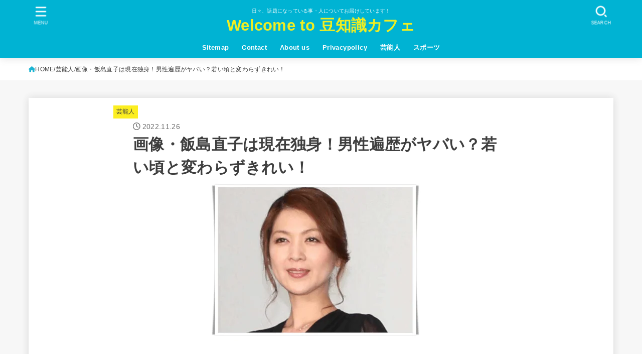

--- FILE ---
content_type: text/html; charset=UTF-8
request_url: https://dreamstirs4.com/2022/11/26/iijimanaoko/
body_size: 35795
content:
<!doctype html><html lang="ja" prefix="og: https://ogp.me/ns#"><head><script data-no-optimize="1">var litespeed_docref=sessionStorage.getItem("litespeed_docref");litespeed_docref&&(Object.defineProperty(document,"referrer",{get:function(){return litespeed_docref}}),sessionStorage.removeItem("litespeed_docref"));</script> <meta charset="utf-8"><meta http-equiv="X-UA-Compatible" content="IE=edge"><meta name="HandheldFriendly" content="True"><meta name="MobileOptimized" content="320"><meta name="viewport" content="width=device-width, initial-scale=1.0, viewport-fit=cover"><link rel="pingback" href="https://dreamstirs4.com/xmlrpc.php"> <script data-cfasync="false" data-no-defer="1" data-no-minify="1" data-no-optimize="1">var ewww_webp_supported=!1;function check_webp_feature(A,e){var w;e=void 0!==e?e:function(){},ewww_webp_supported?e(ewww_webp_supported):((w=new Image).onload=function(){ewww_webp_supported=0<w.width&&0<w.height,e&&e(ewww_webp_supported)},w.onerror=function(){e&&e(!1)},w.src="data:image/webp;base64,"+{alpha:"UklGRkoAAABXRUJQVlA4WAoAAAAQAAAAAAAAAAAAQUxQSAwAAAARBxAR/Q9ERP8DAABWUDggGAAAABQBAJ0BKgEAAQAAAP4AAA3AAP7mtQAAAA=="}[A])}check_webp_feature("alpha");</script><script data-cfasync="false" data-no-defer="1" data-no-minify="1" data-no-optimize="1">var Arrive=function(c,w){"use strict";if(c.MutationObserver&&"undefined"!=typeof HTMLElement){var r,a=0,u=(r=HTMLElement.prototype.matches||HTMLElement.prototype.webkitMatchesSelector||HTMLElement.prototype.mozMatchesSelector||HTMLElement.prototype.msMatchesSelector,{matchesSelector:function(e,t){return e instanceof HTMLElement&&r.call(e,t)},addMethod:function(e,t,r){var a=e[t];e[t]=function(){return r.length==arguments.length?r.apply(this,arguments):"function"==typeof a?a.apply(this,arguments):void 0}},callCallbacks:function(e,t){t&&t.options.onceOnly&&1==t.firedElems.length&&(e=[e[0]]);for(var r,a=0;r=e[a];a++)r&&r.callback&&r.callback.call(r.elem,r.elem);t&&t.options.onceOnly&&1==t.firedElems.length&&t.me.unbindEventWithSelectorAndCallback.call(t.target,t.selector,t.callback)},checkChildNodesRecursively:function(e,t,r,a){for(var i,n=0;i=e[n];n++)r(i,t,a)&&a.push({callback:t.callback,elem:i}),0<i.childNodes.length&&u.checkChildNodesRecursively(i.childNodes,t,r,a)},mergeArrays:function(e,t){var r,a={};for(r in e)e.hasOwnProperty(r)&&(a[r]=e[r]);for(r in t)t.hasOwnProperty(r)&&(a[r]=t[r]);return a},toElementsArray:function(e){return e=void 0!==e&&("number"!=typeof e.length||e===c)?[e]:e}}),e=(l.prototype.addEvent=function(e,t,r,a){a={target:e,selector:t,options:r,callback:a,firedElems:[]};return this._beforeAdding&&this._beforeAdding(a),this._eventsBucket.push(a),a},l.prototype.removeEvent=function(e){for(var t,r=this._eventsBucket.length-1;t=this._eventsBucket[r];r--)e(t)&&(this._beforeRemoving&&this._beforeRemoving(t),(t=this._eventsBucket.splice(r,1))&&t.length&&(t[0].callback=null))},l.prototype.beforeAdding=function(e){this._beforeAdding=e},l.prototype.beforeRemoving=function(e){this._beforeRemoving=e},l),t=function(i,n){var o=new e,l=this,s={fireOnAttributesModification:!1};return o.beforeAdding(function(t){var e=t.target;e!==c.document&&e!==c||(e=document.getElementsByTagName("html")[0]);var r=new MutationObserver(function(e){n.call(this,e,t)}),a=i(t.options);r.observe(e,a),t.observer=r,t.me=l}),o.beforeRemoving(function(e){e.observer.disconnect()}),this.bindEvent=function(e,t,r){t=u.mergeArrays(s,t);for(var a=u.toElementsArray(this),i=0;i<a.length;i++)o.addEvent(a[i],e,t,r)},this.unbindEvent=function(){var r=u.toElementsArray(this);o.removeEvent(function(e){for(var t=0;t<r.length;t++)if(this===w||e.target===r[t])return!0;return!1})},this.unbindEventWithSelectorOrCallback=function(r){var a=u.toElementsArray(this),i=r,e="function"==typeof r?function(e){for(var t=0;t<a.length;t++)if((this===w||e.target===a[t])&&e.callback===i)return!0;return!1}:function(e){for(var t=0;t<a.length;t++)if((this===w||e.target===a[t])&&e.selector===r)return!0;return!1};o.removeEvent(e)},this.unbindEventWithSelectorAndCallback=function(r,a){var i=u.toElementsArray(this);o.removeEvent(function(e){for(var t=0;t<i.length;t++)if((this===w||e.target===i[t])&&e.selector===r&&e.callback===a)return!0;return!1})},this},i=new function(){var s={fireOnAttributesModification:!1,onceOnly:!1,existing:!1};function n(e,t,r){return!(!u.matchesSelector(e,t.selector)||(e._id===w&&(e._id=a++),-1!=t.firedElems.indexOf(e._id)))&&(t.firedElems.push(e._id),!0)}var c=(i=new t(function(e){var t={attributes:!1,childList:!0,subtree:!0};return e.fireOnAttributesModification&&(t.attributes=!0),t},function(e,i){e.forEach(function(e){var t=e.addedNodes,r=e.target,a=[];null!==t&&0<t.length?u.checkChildNodesRecursively(t,i,n,a):"attributes"===e.type&&n(r,i)&&a.push({callback:i.callback,elem:r}),u.callCallbacks(a,i)})})).bindEvent;return i.bindEvent=function(e,t,r){t=void 0===r?(r=t,s):u.mergeArrays(s,t);var a=u.toElementsArray(this);if(t.existing){for(var i=[],n=0;n<a.length;n++)for(var o=a[n].querySelectorAll(e),l=0;l<o.length;l++)i.push({callback:r,elem:o[l]});if(t.onceOnly&&i.length)return r.call(i[0].elem,i[0].elem);setTimeout(u.callCallbacks,1,i)}c.call(this,e,t,r)},i},o=new function(){var a={};function i(e,t){return u.matchesSelector(e,t.selector)}var n=(o=new t(function(){return{childList:!0,subtree:!0}},function(e,r){e.forEach(function(e){var t=e.removedNodes,e=[];null!==t&&0<t.length&&u.checkChildNodesRecursively(t,r,i,e),u.callCallbacks(e,r)})})).bindEvent;return o.bindEvent=function(e,t,r){t=void 0===r?(r=t,a):u.mergeArrays(a,t),n.call(this,e,t,r)},o};d(HTMLElement.prototype),d(NodeList.prototype),d(HTMLCollection.prototype),d(HTMLDocument.prototype),d(Window.prototype);var n={};return s(i,n,"unbindAllArrive"),s(o,n,"unbindAllLeave"),n}function l(){this._eventsBucket=[],this._beforeAdding=null,this._beforeRemoving=null}function s(e,t,r){u.addMethod(t,r,e.unbindEvent),u.addMethod(t,r,e.unbindEventWithSelectorOrCallback),u.addMethod(t,r,e.unbindEventWithSelectorAndCallback)}function d(e){e.arrive=i.bindEvent,s(i,e,"unbindArrive"),e.leave=o.bindEvent,s(o,e,"unbindLeave")}}(window,void 0),ewww_webp_supported=!1;function check_webp_feature(e,t){var r;ewww_webp_supported?t(ewww_webp_supported):((r=new Image).onload=function(){ewww_webp_supported=0<r.width&&0<r.height,t(ewww_webp_supported)},r.onerror=function(){t(!1)},r.src="data:image/webp;base64,"+{alpha:"UklGRkoAAABXRUJQVlA4WAoAAAAQAAAAAAAAAAAAQUxQSAwAAAARBxAR/Q9ERP8DAABWUDggGAAAABQBAJ0BKgEAAQAAAP4AAA3AAP7mtQAAAA==",animation:"UklGRlIAAABXRUJQVlA4WAoAAAASAAAAAAAAAAAAQU5JTQYAAAD/////AABBTk1GJgAAAAAAAAAAAAAAAAAAAGQAAABWUDhMDQAAAC8AAAAQBxAREYiI/gcA"}[e])}function ewwwLoadImages(e){if(e){for(var t=document.querySelectorAll(".batch-image img, .image-wrapper a, .ngg-pro-masonry-item a, .ngg-galleria-offscreen-seo-wrapper a"),r=0,a=t.length;r<a;r++)ewwwAttr(t[r],"data-src",t[r].getAttribute("data-webp")),ewwwAttr(t[r],"data-thumbnail",t[r].getAttribute("data-webp-thumbnail"));for(var i=document.querySelectorAll("div.woocommerce-product-gallery__image"),r=0,a=i.length;r<a;r++)ewwwAttr(i[r],"data-thumb",i[r].getAttribute("data-webp-thumb"))}for(var n=document.querySelectorAll("video"),r=0,a=n.length;r<a;r++)ewwwAttr(n[r],"poster",e?n[r].getAttribute("data-poster-webp"):n[r].getAttribute("data-poster-image"));for(var o,l=document.querySelectorAll("img.ewww_webp_lazy_load"),r=0,a=l.length;r<a;r++)e&&(ewwwAttr(l[r],"data-lazy-srcset",l[r].getAttribute("data-lazy-srcset-webp")),ewwwAttr(l[r],"data-srcset",l[r].getAttribute("data-srcset-webp")),ewwwAttr(l[r],"data-lazy-src",l[r].getAttribute("data-lazy-src-webp")),ewwwAttr(l[r],"data-src",l[r].getAttribute("data-src-webp")),ewwwAttr(l[r],"data-orig-file",l[r].getAttribute("data-webp-orig-file")),ewwwAttr(l[r],"data-medium-file",l[r].getAttribute("data-webp-medium-file")),ewwwAttr(l[r],"data-large-file",l[r].getAttribute("data-webp-large-file")),null!=(o=l[r].getAttribute("srcset"))&&!1!==o&&o.includes("R0lGOD")&&ewwwAttr(l[r],"src",l[r].getAttribute("data-lazy-src-webp"))),l[r].className=l[r].className.replace(/\bewww_webp_lazy_load\b/,"");for(var s=document.querySelectorAll(".ewww_webp"),r=0,a=s.length;r<a;r++)e?(ewwwAttr(s[r],"srcset",s[r].getAttribute("data-srcset-webp")),ewwwAttr(s[r],"src",s[r].getAttribute("data-src-webp")),ewwwAttr(s[r],"data-orig-file",s[r].getAttribute("data-webp-orig-file")),ewwwAttr(s[r],"data-medium-file",s[r].getAttribute("data-webp-medium-file")),ewwwAttr(s[r],"data-large-file",s[r].getAttribute("data-webp-large-file")),ewwwAttr(s[r],"data-large_image",s[r].getAttribute("data-webp-large_image")),ewwwAttr(s[r],"data-src",s[r].getAttribute("data-webp-src"))):(ewwwAttr(s[r],"srcset",s[r].getAttribute("data-srcset-img")),ewwwAttr(s[r],"src",s[r].getAttribute("data-src-img"))),s[r].className=s[r].className.replace(/\bewww_webp\b/,"ewww_webp_loaded");window.jQuery&&jQuery.fn.isotope&&jQuery.fn.imagesLoaded&&(jQuery(".fusion-posts-container-infinite").imagesLoaded(function(){jQuery(".fusion-posts-container-infinite").hasClass("isotope")&&jQuery(".fusion-posts-container-infinite").isotope()}),jQuery(".fusion-portfolio:not(.fusion-recent-works) .fusion-portfolio-wrapper").imagesLoaded(function(){jQuery(".fusion-portfolio:not(.fusion-recent-works) .fusion-portfolio-wrapper").isotope()}))}function ewwwWebPInit(e){ewwwLoadImages(e),ewwwNggLoadGalleries(e),document.arrive(".ewww_webp",function(){ewwwLoadImages(e)}),document.arrive(".ewww_webp_lazy_load",function(){ewwwLoadImages(e)}),document.arrive("videos",function(){ewwwLoadImages(e)}),"loading"==document.readyState?document.addEventListener("DOMContentLoaded",ewwwJSONParserInit):("undefined"!=typeof galleries&&ewwwNggParseGalleries(e),ewwwWooParseVariations(e))}function ewwwAttr(e,t,r){null!=r&&!1!==r&&e.setAttribute(t,r)}function ewwwJSONParserInit(){"undefined"!=typeof galleries&&check_webp_feature("alpha",ewwwNggParseGalleries),check_webp_feature("alpha",ewwwWooParseVariations)}function ewwwWooParseVariations(e){if(e)for(var t=document.querySelectorAll("form.variations_form"),r=0,a=t.length;r<a;r++){var i=t[r].getAttribute("data-product_variations"),n=!1;try{for(var o in i=JSON.parse(i))void 0!==i[o]&&void 0!==i[o].image&&(void 0!==i[o].image.src_webp&&(i[o].image.src=i[o].image.src_webp,n=!0),void 0!==i[o].image.srcset_webp&&(i[o].image.srcset=i[o].image.srcset_webp,n=!0),void 0!==i[o].image.full_src_webp&&(i[o].image.full_src=i[o].image.full_src_webp,n=!0),void 0!==i[o].image.gallery_thumbnail_src_webp&&(i[o].image.gallery_thumbnail_src=i[o].image.gallery_thumbnail_src_webp,n=!0),void 0!==i[o].image.thumb_src_webp&&(i[o].image.thumb_src=i[o].image.thumb_src_webp,n=!0));n&&ewwwAttr(t[r],"data-product_variations",JSON.stringify(i))}catch(e){}}}function ewwwNggParseGalleries(e){if(e)for(var t in galleries){var r=galleries[t];galleries[t].images_list=ewwwNggParseImageList(r.images_list)}}function ewwwNggLoadGalleries(e){e&&document.addEventListener("ngg.galleria.themeadded",function(e,t){window.ngg_galleria._create_backup=window.ngg_galleria.create,window.ngg_galleria.create=function(e,t){var r=$(e).data("id");return galleries["gallery_"+r].images_list=ewwwNggParseImageList(galleries["gallery_"+r].images_list),window.ngg_galleria._create_backup(e,t)}})}function ewwwNggParseImageList(e){for(var t in e){var r=e[t];if(void 0!==r["image-webp"]&&(e[t].image=r["image-webp"],delete e[t]["image-webp"]),void 0!==r["thumb-webp"]&&(e[t].thumb=r["thumb-webp"],delete e[t]["thumb-webp"]),void 0!==r.full_image_webp&&(e[t].full_image=r.full_image_webp,delete e[t].full_image_webp),void 0!==r.srcsets)for(var a in r.srcsets)nggSrcset=r.srcsets[a],void 0!==r.srcsets[a+"-webp"]&&(e[t].srcsets[a]=r.srcsets[a+"-webp"],delete e[t].srcsets[a+"-webp"]);if(void 0!==r.full_srcsets)for(var i in r.full_srcsets)nggFSrcset=r.full_srcsets[i],void 0!==r.full_srcsets[i+"-webp"]&&(e[t].full_srcsets[i]=r.full_srcsets[i+"-webp"],delete e[t].full_srcsets[i+"-webp"])}return e}check_webp_feature("alpha",ewwwWebPInit);</script> <title>画像・飯島直子は現在独身！男性遍歴がヤバい？若い頃と変わらずきれい！ - Welcome to 豆知識カフェ</title><meta name="description" content="相棒のお正月スペシャルに、「飯島直子」さんが登場します。"/><meta name="robots" content="follow, index, max-snippet:-1, max-video-preview:-1, max-image-preview:large"/><link rel="canonical" href="https://dreamstirs4.com/2022/11/26/iijimanaoko/" /><meta property="og:locale" content="ja_JP" /><meta property="og:type" content="article" /><meta property="og:title" content="画像・飯島直子は現在独身！男性遍歴がヤバい？若い頃と変わらずきれい！ - Welcome to 豆知識カフェ" /><meta property="og:description" content="相棒のお正月スペシャルに、「飯島直子」さんが登場します。" /><meta property="og:url" content="https://dreamstirs4.com/2022/11/26/iijimanaoko/" /><meta property="og:site_name" content="Welcome to 豆知識カフェ" /><meta property="article:section" content="芸能人" /><meta property="og:updated_time" content="2022-11-26T10:44:23+09:00" /><meta property="og:image" content="https://dreamstirs4.com/wp-content/uploads/2021/12/kphrkw-1.png" /><meta property="og:image:secure_url" content="https://dreamstirs4.com/wp-content/uploads/2021/12/kphrkw-1.png" /><meta property="og:image:width" content="422" /><meta property="og:image:height" content="322" /><meta property="og:image:alt" content="飯島直子アイキャッチ画像" /><meta property="og:image:type" content="image/png" /><meta property="article:published_time" content="2022-11-26T09:37:12+09:00" /><meta property="article:modified_time" content="2022-11-26T10:44:23+09:00" /><meta name="twitter:card" content="summary_large_image" /><meta name="twitter:title" content="画像・飯島直子は現在独身！男性遍歴がヤバい？若い頃と変わらずきれい！ - Welcome to 豆知識カフェ" /><meta name="twitter:description" content="相棒のお正月スペシャルに、「飯島直子」さんが登場します。" /><meta name="twitter:image" content="https://dreamstirs4.com/wp-content/uploads/2021/12/kphrkw-1.png" /><meta name="twitter:label1" content="によって書かれた" /><meta name="twitter:data1" content="マメ吉" /><meta name="twitter:label2" content="読む時間" /><meta name="twitter:data2" content="一分未満" /> <script type="application/ld+json" class="rank-math-schema-pro">{"@context":"https://schema.org","@graph":[{"@type":["Person","Organization"],"@id":"https://dreamstirs4.com/#person","name":"ai"},{"@type":"WebSite","@id":"https://dreamstirs4.com/#website","url":"https://dreamstirs4.com","name":"Welcome to \u8c46\u77e5\u8b58\u30ab\u30d5\u30a7","publisher":{"@id":"https://dreamstirs4.com/#person"},"inLanguage":"ja"},{"@type":"ImageObject","@id":"https://dreamstirs4.com/wp-content/uploads/2021/12/kphrkw-1.png","url":"https://dreamstirs4.com/wp-content/uploads/2021/12/kphrkw-1.png","width":"422","height":"322","caption":"\u98ef\u5cf6\u76f4\u5b50\u30a2\u30a4\u30ad\u30e3\u30c3\u30c1\u753b\u50cf","inLanguage":"ja"},{"@type":"BreadcrumbList","@id":"https://dreamstirs4.com/2022/11/26/iijimanaoko/#breadcrumb","itemListElement":[{"@type":"ListItem","position":"1","item":{"@id":"https://dreamstirs4.com","name":"\u30db\u30fc\u30e0"}},{"@type":"ListItem","position":"2","item":{"@id":"https://dreamstirs4.com/2022/11/26/iijimanaoko/","name":"\u753b\u50cf\u30fb\u98ef\u5cf6\u76f4\u5b50\u306f\u73fe\u5728\u72ec\u8eab\uff01\u7537\u6027\u904d\u6b74\u304c\u30e4\u30d0\u3044\uff1f\u82e5\u3044\u9803\u3068\u5909\u308f\u3089\u305a\u304d\u308c\u3044\uff01"}}]},{"@type":"WebPage","@id":"https://dreamstirs4.com/2022/11/26/iijimanaoko/#webpage","url":"https://dreamstirs4.com/2022/11/26/iijimanaoko/","name":"\u753b\u50cf\u30fb\u98ef\u5cf6\u76f4\u5b50\u306f\u73fe\u5728\u72ec\u8eab\uff01\u7537\u6027\u904d\u6b74\u304c\u30e4\u30d0\u3044\uff1f\u82e5\u3044\u9803\u3068\u5909\u308f\u3089\u305a\u304d\u308c\u3044\uff01 - Welcome to \u8c46\u77e5\u8b58\u30ab\u30d5\u30a7","datePublished":"2022-11-26T09:37:12+09:00","dateModified":"2022-11-26T10:44:23+09:00","isPartOf":{"@id":"https://dreamstirs4.com/#website"},"primaryImageOfPage":{"@id":"https://dreamstirs4.com/wp-content/uploads/2021/12/kphrkw-1.png"},"inLanguage":"ja","breadcrumb":{"@id":"https://dreamstirs4.com/2022/11/26/iijimanaoko/#breadcrumb"}},{"@type":"Person","@id":"https://dreamstirs4.com/author/ai/","name":"\u30de\u30e1\u5409","url":"https://dreamstirs4.com/author/ai/","image":{"@type":"ImageObject","@id":"https://dreamstirs4.com/wp-content/litespeed/avatar/65aee3d3e9df930cd148ff9c81096af4.jpg?ver=1768967429","url":"https://dreamstirs4.com/wp-content/litespeed/avatar/65aee3d3e9df930cd148ff9c81096af4.jpg?ver=1768967429","caption":"\u30de\u30e1\u5409","inLanguage":"ja"},"sameAs":["http://dreamstirs4.com/"]},{"@type":"BlogPosting","headline":"\u753b\u50cf\u30fb\u98ef\u5cf6\u76f4\u5b50\u306f\u73fe\u5728\u72ec\u8eab\uff01\u7537\u6027\u904d\u6b74\u304c\u30e4\u30d0\u3044\uff1f\u82e5\u3044\u9803\u3068\u5909\u308f\u3089\u305a\u304d\u308c\u3044\uff01 - Welcome to \u8c46\u77e5\u8b58\u30ab\u30d5\u30a7","datePublished":"2022-11-26T09:37:12+09:00","dateModified":"2022-11-26T10:44:23+09:00","author":{"@id":"https://dreamstirs4.com/author/ai/","name":"\u30de\u30e1\u5409"},"publisher":{"@id":"https://dreamstirs4.com/#person"},"description":"\u76f8\u68d2\u306e\u304a\u6b63\u6708\u30b9\u30da\u30b7\u30e3\u30eb\u306b\u3001\u300c\u98ef\u5cf6\u76f4\u5b50\u300d\u3055\u3093\u304c\u767b\u5834\u3057\u307e\u3059\u3002","name":"\u753b\u50cf\u30fb\u98ef\u5cf6\u76f4\u5b50\u306f\u73fe\u5728\u72ec\u8eab\uff01\u7537\u6027\u904d\u6b74\u304c\u30e4\u30d0\u3044\uff1f\u82e5\u3044\u9803\u3068\u5909\u308f\u3089\u305a\u304d\u308c\u3044\uff01 - Welcome to \u8c46\u77e5\u8b58\u30ab\u30d5\u30a7","@id":"https://dreamstirs4.com/2022/11/26/iijimanaoko/#richSnippet","isPartOf":{"@id":"https://dreamstirs4.com/2022/11/26/iijimanaoko/#webpage"},"image":{"@id":"https://dreamstirs4.com/wp-content/uploads/2021/12/kphrkw-1.png"},"inLanguage":"ja","mainEntityOfPage":{"@id":"https://dreamstirs4.com/2022/11/26/iijimanaoko/#webpage"}}]}</script> <link rel='dns-prefetch' href='//fonts.googleapis.com' /><link rel='dns-prefetch' href='//cdnjs.cloudflare.com' /><link rel="alternate" type="application/rss+xml" title="Welcome to 豆知識カフェ &raquo; フィード" href="https://dreamstirs4.com/feed/" /> <script id="wpp-js" type="litespeed/javascript" data-src="https://dreamstirs4.com/wp-content/plugins/wordpress-popular-posts/assets/js/wpp.min.js?ver=7.3.6" data-sampling="0" data-sampling-rate="100" data-api-url="https://dreamstirs4.com/wp-json/wordpress-popular-posts" data-post-id="4466" data-token="a655bfecce" data-lang="0" data-debug="0"></script> <link rel="alternate" title="oEmbed (JSON)" type="application/json+oembed" href="https://dreamstirs4.com/wp-json/oembed/1.0/embed?url=https%3A%2F%2Fdreamstirs4.com%2F2022%2F11%2F26%2Fiijimanaoko%2F" /><link rel="alternate" title="oEmbed (XML)" type="text/xml+oembed" href="https://dreamstirs4.com/wp-json/oembed/1.0/embed?url=https%3A%2F%2Fdreamstirs4.com%2F2022%2F11%2F26%2Fiijimanaoko%2F&#038;format=xml" /><style id='wp-img-auto-sizes-contain-inline-css' type='text/css'>img:is([sizes=auto i],[sizes^="auto," i]){contain-intrinsic-size:3000px 1500px}
/*# sourceURL=wp-img-auto-sizes-contain-inline-css */</style><style id="litespeed-ccss">ul{box-sizing:border-box}:root{--wp--preset--font-size--normal:16px;--wp--preset--font-size--huge:42px}.screen-reader-text{border:0;clip:rect(1px,1px,1px,1px);clip-path:inset(50%);height:1px;margin:-1px;overflow:hidden;padding:0;position:absolute;width:1px;word-wrap:normal!important}body{--wp--preset--color--black:#000;--wp--preset--color--cyan-bluish-gray:#abb8c3;--wp--preset--color--white:#fff;--wp--preset--color--pale-pink:#f78da7;--wp--preset--color--vivid-red:#cf2e2e;--wp--preset--color--luminous-vivid-orange:#ff6900;--wp--preset--color--luminous-vivid-amber:#fcb900;--wp--preset--color--light-green-cyan:#7bdcb5;--wp--preset--color--vivid-green-cyan:#00d084;--wp--preset--color--pale-cyan-blue:#8ed1fc;--wp--preset--color--vivid-cyan-blue:#0693e3;--wp--preset--color--vivid-purple:#9b51e0;--wp--preset--color--mainttlbg:var(--main-ttl-bg);--wp--preset--color--mainttltext:var(--main-ttl-color);--wp--preset--gradient--vivid-cyan-blue-to-vivid-purple:linear-gradient(135deg,rgba(6,147,227,1) 0%,#9b51e0 100%);--wp--preset--gradient--light-green-cyan-to-vivid-green-cyan:linear-gradient(135deg,#7adcb4 0%,#00d082 100%);--wp--preset--gradient--luminous-vivid-amber-to-luminous-vivid-orange:linear-gradient(135deg,rgba(252,185,0,1) 0%,rgba(255,105,0,1) 100%);--wp--preset--gradient--luminous-vivid-orange-to-vivid-red:linear-gradient(135deg,rgba(255,105,0,1) 0%,#cf2e2e 100%);--wp--preset--gradient--very-light-gray-to-cyan-bluish-gray:linear-gradient(135deg,#eee 0%,#a9b8c3 100%);--wp--preset--gradient--cool-to-warm-spectrum:linear-gradient(135deg,#4aeadc 0%,#9778d1 20%,#cf2aba 40%,#ee2c82 60%,#fb6962 80%,#fef84c 100%);--wp--preset--gradient--blush-light-purple:linear-gradient(135deg,#ffceec 0%,#9896f0 100%);--wp--preset--gradient--blush-bordeaux:linear-gradient(135deg,#fecda5 0%,#fe2d2d 50%,#6b003e 100%);--wp--preset--gradient--luminous-dusk:linear-gradient(135deg,#ffcb70 0%,#c751c0 50%,#4158d0 100%);--wp--preset--gradient--pale-ocean:linear-gradient(135deg,#fff5cb 0%,#b6e3d4 50%,#33a7b5 100%);--wp--preset--gradient--electric-grass:linear-gradient(135deg,#caf880 0%,#71ce7e 100%);--wp--preset--gradient--midnight:linear-gradient(135deg,#020381 0%,#2874fc 100%);--wp--preset--duotone--dark-grayscale:url('#wp-duotone-dark-grayscale');--wp--preset--duotone--grayscale:url('#wp-duotone-grayscale');--wp--preset--duotone--purple-yellow:url('#wp-duotone-purple-yellow');--wp--preset--duotone--blue-red:url('#wp-duotone-blue-red');--wp--preset--duotone--midnight:url('#wp-duotone-midnight');--wp--preset--duotone--magenta-yellow:url('#wp-duotone-magenta-yellow');--wp--preset--duotone--purple-green:url('#wp-duotone-purple-green');--wp--preset--duotone--blue-orange:url('#wp-duotone-blue-orange');--wp--preset--font-size--small:13px;--wp--preset--font-size--medium:20px;--wp--preset--font-size--large:36px;--wp--preset--font-size--x-large:42px;--wp--preset--spacing--20:.44rem;--wp--preset--spacing--30:.67rem;--wp--preset--spacing--40:1rem;--wp--preset--spacing--50:1.5rem;--wp--preset--spacing--60:2.25rem;--wp--preset--spacing--70:3.38rem;--wp--preset--spacing--80:5.06rem}article,header,main,nav,section{display:block}a{background:0 0}strong{font-weight:700}p{-ms-word-wrap:break-word;word-wrap:break-word;-webkit-hyphens:auto;-ms-hyphens:auto;hyphens:auto;-webkit-hyphenate-before:2;-webkit-hyphenate-after:3}ul{margin:0 0 1em}ul{padding:0}li{list-style-type:none}svg:not(:root){overflow:hidden}input[type=search],select{display:block;padding:10px 2%;font-size:1em;color:var(--main-text-color);background-color:var(--inner-content-bg);border:3px solid rgba(66,66,66,.3);box-sizing:border-box;width:auto;max-width:100%;-webkit-appearance:none;appearance:none;border-radius:5px}select{-webkit-appearance:none;background-image:url('data:image/svg+xml;utf8,<svg xmlns="http://www.w3.org/2000/svg" width="18" height="5"><path d="M0,0 10,0 5,5z" fill="var(--main-text-color)" /></svg>');background-position:right;background-repeat:no-repeat}button,input,select{margin:0}button,input{line-height:normal}button,select{-webkit-appearance:none;appearance:none;text-transform:none}select::-ms-expand{display:none}select{line-height:1.2}button{-webkit-appearance:button;font-size:.95em;padding:8px 20px;background:#666;color:#fff;border:0;border-radius:5px}input[type=search]{-webkit-appearance:none}input[type=search]::-webkit-search-cancel-button,input[type=search]::-webkit-search-decoration{-webkit-appearance:none;appearance:none}button::-moz-focus-inner,input::-moz-focus-inner{border:0;padding:0}.cf,.widget li{zoom:1}.cf:after,.cf:before{content:"";display:table}.cf:after{clear:both}html{font-family:sans-serif;-ms-text-size-adjust:100%;-webkit-text-size-adjust:100%;scroll-behavior:smooth}body{font-family:var(--stk-base-font-family,"游ゴシック","Yu Gothic","游ゴシック体","YuGothic","Hiragino Kaku Gothic ProN",Meiryo,sans-serif);line-height:1.9;letter-spacing:.3px;color:var(--main-text-color);margin:0;-webkit-font-smoothing:antialiased;-moz-osx-font-smoothing:grayscale;word-wrap:break-word;background:#f7f7f7}@media only screen and (min-width:768px){body{font-size:var(--stk-base-font-size-pc,103%)}}@media only screen and (max-width:767px){body{font-size:var(--stk-base-font-size-sp,103%)}}*,*:before,*:after{box-sizing:border-box}.wrap{max-width:1166px;margin:0 auto}a{color:var(--main-link-color)}a,.fadeIn{-webkit-backface-visibility:hidden;backface-visibility:hidden}.stk_svgicon{width:1.1em;height:1.1em}@media (max-width:767px){.stk-hidden_sp{display:none!important}}@keyframes fadeIn{0%{opacity:0}100%{opacity:1}}.fadeIn{animation:fadeIn .3s ease 0s 1 both}#stk_observer_target{width:100%;height:400px;position:absolute;top:0;left:0;z-index:-1}.stk_header{width:100%;color:var(--header-text-color);background-color:var(--header-bg);position:relative}.stk_header a{text-decoration:none}.site_description{font-size:10px;margin:6px 0 0;line-height:1.2;width:100%}.site__logo .text-logo-link{color:var(--header-logo-color);display:inline-flex}.site__logo .site__logo__title{margin:0;padding:0;font-size:1em;line-height:1.5;letter-spacing:.3px;font-weight:700}.site__logo.fs_m .text{font-size:190%}.nav_btn{width:3em;min-height:50px;padding:8px 0;border:none;background:0 0;text-align:center;color:var(--header-text-color);display:flex;flex-direction:column;align-items:center;justify-content:center;line-height:1;text-decoration:none;text-transform:uppercase}.nav_btn .text{font-size:9px;display:block;margin-top:6px;transform:scale(.9)}.nav_btn__svgicon{width:1.25em;height:1.25em;fill:var(--header-text-color)}#navbtn_search_content:before{content:"キーワードで記事を検索"}#navbtn_search_content .searchform{max-width:100%}@media only screen and (min-width:768px){#navbtn_search_content .searchform{height:60px}}@media only screen and (max-width:767px){.inner-header{position:relative;padding:0;text-align:center;display:flex;flex-wrap:wrap;justify-content:center;align-items:center}.inner-header .nav_btn{width:45px}.site__logo{order:2;flex-grow:2;max-width:calc(100% - 117px);display:flex;flex-direction:column;justify-content:center;align-items:center;min-height:50px}.site__logo .site__logo__title{word-break:break-all}.h_layout_sp_center .nav_btn{position:absolute;top:0;left:0;order:1;margin-right:auto}.h_layout_sp_center .nav_btn.search_btn{left:auto;right:0;order:3;margin-left:auto;margin-right:inherit}.stk_g_nav{display:block;width:100%;order:4;position:relative;max-width:1166px;padding:.2em 0 .2em .5em;font-size:70%;font-weight:700;overflow:hidden;-webkit-overflow-scrolling:touch}.stk_g_nav a{color:inherit;text-decoration:none;display:block;padding:.3em .9em;background:rgba(255,255,255,.11);border-radius:1em}.ul__g_nav{width:100%;margin:0;display:flex;overflow-x:scroll;white-space:nowrap;-ms-overflow-style:none;scrollbar-width:none}.ul__g_nav::-webkit-scrollbar{display:none}.ul__g_nav .menu-item{padding-right:.8em}}@media only screen and (min-width:768px){.stk_header{position:relative;z-index:999}.inner-header{display:flex;align-items:center;justify-content:flex-start;flex-wrap:wrap;padding:0 0 0 .9em}.site__logo{margin-right:auto}.ul__g_nav{display:flex;flex-wrap:wrap;justify-content:center;align-items:center;margin:0}.ul__g_nav>.menu-item{font-size:68%;flex-flow:row wrap;font-weight:700}.ul__g_nav>.menu-item>a{color:inherit;display:block;padding:.7em 1em;text-align:center;position:relative}.ul__g_nav>.menu-item>a:after{content:"";display:block;position:absolute;left:50%;bottom:0;width:0;border-bottom:2px solid}[class*=h_layout_pc_center_] .stk_header{min-height:55px}[class*=h_layout_pc_center_] .site__logo{width:100%;margin:10px auto 0}[class*=h_layout_pc_center_] .site__logo .site__logo__title{display:inline-flex}[class*=h_layout_pc_center_] .inner-header{justify-content:center;flex-wrap:wrap;padding:0;text-align:center;position:relative}[class*=h_layout_pc_center_] .nav_btn{position:absolute;top:.3em}[class*=h_layout_pc_center_] .search_btn{right:0}[class*=h_layout_pc_center_] .menu_btn{left:0}[class*=h_layout_pc_center_] .nav_btn{transform:scale(1.1)}}@media only screen and (min-width:1167px){.ul__g_nav>.menu-item{font-size:78%}}#inner-content{padding:3% 4%;background-color:var(--inner-content-bg)}#sidebar1{margin-top:1.5em;color:var(--side-text-color)}@media only screen and (min-width:1167px){#inner-content,.stk_header{box-shadow:0 0 15px rgba(102,102,102,.2)}}@media only screen and (min-width:981px){#inner-content{display:flex;justify-content:flex-start;padding:35px}#inner-content:not(.page-wide):not(.viral){margin-top:25px;margin-bottom:25px}#main{margin-right:2%;width:728px;max-width:728px;min-width:0}#sidebar1{font-size:88%;width:336px;max-width:34%;flex:none;margin-top:0;margin-left:auto}}.byline{display:flex;flex-wrap:wrap;align-items:center;margin:0;font-size:85%}@media only screen and (max-width:767px){.byline{font-size:75%}}.single .byline .cat-name,.byline .time__date{margin-right:.6em}.time__date{opacity:.6}.time__date:before{font-family:var(--stk-font-awesome-free,"Font Awesome 5 Free");font-weight:400;content:"\f017";margin-right:.3em;display:inline-block;transform:scale(1.05)}.entry-header .entry-title{margin:.4em 0}@media only screen and (max-width:767px){.entry-header .entry-title{font-size:115%}}@media only screen and (min-width:1167px){.single .byline{position:relative;padding-top:10px}.single .byline .cat-name{position:absolute;top:-1.7em;left:-3.3em}}p,ul{letter-spacing:.025em}p{margin:0 0 var(--stk-margin,"1.6em");line-height:1.8}h1,h4{letter-spacing:.3px;font-weight:700;line-height:1.5}h1{font-size:1.9em;font-size:clamp(1.4em,4vw,1.9em);margin-top:.67em;margin-bottom:.67em}h4{font-size:105%;margin-top:1.33em;margin-bottom:1.33em}@media only screen and (max-width:480px){#inner-content .widgettitle{margin-left:-.5em;margin-right:-.5em}}.cat-name{font-size:85%;padding:.2em .5em;background-color:var(--label-bg);color:var(--label-text-color)}.cat-name a{text-decoration:none;color:inherit}.single .entry-content>:first-child{margin-top:0}.stk_sns__svgicon{--svgsize:1.25em;width:var(--svgsize);height:var(--svgsize);fill:var(--main-link-color);margin:0}.sns_btn__ul{padding:1em 0;width:100%;display:flex;justify-content:center;align-items:flex-start;margin:0;font-size:80%;font-weight:700}.sns_btn__li{width:25%;margin:3px;text-align:center;color:#fff}.sns_btn__li:first-child{margin-left:0}.sns_btn__li:last-child{margin-right:0}.sns_btn__link{display:block;text-decoration:none;padding:.8em .1em;border-radius:.3em;position:relative;line-height:1.2;text-align:center;background:#999;box-shadow:0 3px 0 #777}.sns_btn__link .stk_sns__svgicon{fill:#fff;width:1.55em;height:1.55em}@media only screen and (min-width:768px){.sns_btn__link .stk_sns__svgicon{margin-left:3px;margin-right:3px}}@media only screen and (min-width:768px){.sns_btn__link{display:flex;justify-content:center;align-items:center}}.sns_btn__link{color:inherit}.sns_btn__text{font-weight:700}@media only screen and (max-width:767px){.sns_btn__text{font-size:10px;margin-bottom:-4px;transform:scale(.73);display:block;text-overflow:ellipsis}}.sns_btn__li.twitter .sns_btn__link{background:#00acee;box-shadow:0 3px 0 #0092ca}.sns_btn__li.facebook .sns_btn__link{background:#1f6aba;box-shadow:0 3px 0 #2c4373}.sns_btn__li.hatebu .sns_btn__link{background:#2f70be;box-shadow:0 3px 0 #43638b}.sns_btn__li.line .sns_btn__link{background:#25af00;box-shadow:0 3px 0 #219900}.sns_btn__li.pocket .sns_btn__link{background:#ec2136;box-shadow:0 3px 0 #c0392b}.widget:not(.widget_text):not(.widget_recent_comments):not(.widget_calendar) a{text-decoration:none;color:inherit}.widgettitle{font-size:100%;padding:.65em .8em;margin-top:0;margin-bottom:0;background-color:var(--main-ttl-bg);color:var(--main-ttl-color)}.widget_text .widgettitle{margin-bottom:.75em}.titleunder .widget:last-child{margin-bottom:1em}.widget{margin:0 0 2.5em}.widget ul{margin:0}.widget_categories ul{margin-top:0}.widget_categories .cat-item{border-bottom:1px dotted var(--oc-base-border-color);margin:0;padding:0}.widget_categories .cat-item a{display:block;padding:1em 1.3em 1em .3em;margin:0;position:relative}.widget_categories .cat-item:last-child{border-bottom:none}.widget_categories .cat-item a:after{font-family:var(--stk-font-awesome-free,"Font Awesome 5 Free");font-weight:900;content:"\f105";position:absolute;right:6px;line-height:1;font-size:1em;top:50%;margin-top:-.5em;color:var(--main-link-color)}.widget select{margin-top:1em;width:100%}.widget_categories label{display:none}.svgicon_searchform{width:1em;height:1em}.searchform{position:relative;height:50px;margin:0 auto 1.5em;max-width:500px;text-align:center}.searchform .searchform_input{position:absolute;width:100%;height:100%;padding:12px 40px 12px 2%;margin:0;font-size:16px}.searchform .searchsubmit{position:absolute;right:3px;border:0;background:0 0;color:initial;display:inline-flex;justify-content:center;align-items:center;height:100%;padding:1em .6em;font-size:140%}.widget_categories .cat-item{position:relative}.remodal,[data-remodal-id]{display:none}.remodal{position:relative;outline:none;width:100%;max-width:700px;color:#3e3e3e;background:#fff;text-align:left}@media only screen and (max-width:480px){.remodal{font-size:.88em}}#navbtn_menu_content,#navbtn_search_content{width:calc(100% - 40px);margin:10px 20px}#navbtn_menu_content{padding:clamp(.5em,2%,1em)}#navbtn_search_content{background:0 0;color:#fff}.remodal{vertical-align:middle}.remodal .widget{margin:0 0 1em}.remodal-close{display:flex;align-items:center;margin:1em auto;padding:.5em;color:currentColor;background:0 0;font-size:1.2em}.remodal-close:not(:hover):not(:focus){opacity:.5}.remodal-close .svgicon_close{width:1.2em}.remodal-close::-moz-focus-inner{padding:0;border:0}.screen-reader-text{clip:rect(1px,1px,1px,1px);position:absolute!important;height:1px;width:1px;overflow:hidden}:root{--stk-base-font-family:"游ゴシック","Yu Gothic","游ゴシック体","YuGothic","Hiragino Kaku Gothic ProN",Meiryo,sans-serif;--stk-base-font-size-pc:103%;--stk-base-font-size-sp:103%;--stk-font-awesome-free:"Font Awesome 6 Free";--stk-font-awesome-brand:"Font Awesome 6 Brands";--wp--preset--font-size--medium:clamp(1.2em,2.5vw,20px);--wp--preset--font-size--large:clamp(1.5em,4.5vw,36px);--wp--preset--font-size--x-large:clamp(1.9em,5.25vw,42px);--wp--style--gallery-gap-default:.5em;--stk-margin:1.6em;--main-text-color:#3e3e3e;--main-link-color:#1bb4d3;--main-link-color-hover:#fff;--main-ttl-bg:#1bb4d3;--main-ttl-bg-rgba:rgba(27,180,211,.1);--main-ttl-color:#fff;--header-bg:#00b3d3;--header-bg-overlay:#1e73be;--header-logo-color:#ee2;--header-text-color:#fff;--inner-content-bg:#fff;--label-bg:#fcee21;--label-text-color:#3e3e3e;--slider-text-color:#444;--side-text-color:#3e3e3e;--footer-bg:#000;--footer-text-color:#000;--footer-link-color:#f7f7f7;--new-mark-bg:#ee2;--oc-box-blue:#82c8e2;--oc-box-blue-inner:#d4f3ff;--oc-box-red:#ee5656;--oc-box-red-inner:#feeeed;--oc-box-yellow:#f7cf2e;--oc-box-yellow-inner:#fffae2;--oc-box-green:#39cd75;--oc-box-green-inner:#e8fbf0;--oc-box-pink:#f7b2b2;--oc-box-pink-inner:#fee;--oc-box-gray:#9c9c9c;--oc-box-gray-inner:#f5f5f5;--oc-box-black:#313131;--oc-box-black-inner:#404040;--oc-btn-rich_yellow:#f7cf2e;--oc-btn-rich_yellow-sdw:#ecb254;--oc-btn-rich_pink:#ee5656;--oc-btn-rich_pink-sdw:#d34e4e;--oc-btn-rich_orange:#ef9b2f;--oc-btn-rich_orange-sdw:#cc8c23;--oc-btn-rich_green:#39cd75;--oc-btn-rich_green-sdw:#1eae59;--oc-btn-rich_blue:#19b4ce;--oc-btn-rich_blue-sdw:#07889d;--oc-base-border-color:rgba(125,125,125,.3);--oc-has-background-basic-padding:1.1em;--stk-maker-yellow:#ff6;--stk-maker-pink:#ffd5d5;--stk-maker-blue:#b5dfff;--stk-maker-green:#cff7c7;--stk-caption-font-size:11px}.gf{font-family:"Concert One","游ゴシック","Yu Gothic","游ゴシック体","YuGothic","Hiragino Kaku Gothic ProN",Meiryo,sans-serif}:host,:root{--fa-font-brands:normal 400 1em/1 "Font Awesome 6 Brands"}:host,:root{--fa-font-regular:normal 400 1em/1 "Font Awesome 6 Free"}:host,:root{--fa-font-solid:normal 900 1em/1 "Font Awesome 6 Free"}:root{--swiper-theme-color:#007aff}:root{--swiper-navigation-size:44px}:root{--jp-carousel-primary-color:#fff;--jp-carousel-primary-subtle-color:#999;--jp-carousel-bg-color:#000;--jp-carousel-bg-faded-color:#222;--jp-carousel-border-color:#3a3a3a}@keyframes fadeIn{0%{opacity:0;visibility:hidden}to{opacity:1;visibility:visible}}.screen-reader-text{clip:rect(1px,1px,1px,1px);word-wrap:normal!important;border:0;-webkit-clip-path:inset(50%);clip-path:inset(50%);height:1px;margin:-1px;overflow:hidden;padding:0;position:absolute!important;width:1px}.quads-location{visibility:hidden}.quads-location ins.adsbygoogle{background:0 0!important}html{-webkit-touch-callout:none}.example{width:300px;height:250px}@media (min-width:340px){.example{width:336px;height:280px}}.example{width:300px;height:250px}@media (min-width:340px){.example{width:336px;height:280px}}#wpcp-error-message{direction:ltr;text-align:center;z-index:99999999}.hideme{opacity:0;visibility:hidden}.msgmsg-box-wpcp{border:1px solid #f5aca6;border-radius:10px;color:#555;font-family:Tahoma;font-size:11px;margin:10px;padding:10px 36px;position:fixed;width:255px;top:50%;left:50%;margin-top:-10px;margin-left:-130px;-webkit-box-shadow:0px 0px 34px 2px rgba(242,191,191,1);-moz-box-shadow:0px 0px 34px 2px rgba(242,191,191,1);box-shadow:0px 0px 34px 2px rgba(242,191,191,1)}.msgmsg-box-wpcp span{font-weight:700;text-transform:uppercase}</style><link rel="preload" data-asynced="1" data-optimized="2" as="style" onload="this.onload=null;this.rel='stylesheet'" href="https://dreamstirs4.com/wp-content/litespeed/ucss/e17c42cb839dddc020a36894f0fbe29b.css?ver=67f51" /><script data-optimized="1" type="litespeed/javascript" data-src="https://dreamstirs4.com/wp-content/plugins/litespeed-cache/assets/js/css_async.min.js"></script> <style id='global-styles-inline-css' type='text/css'>:root{--wp--preset--aspect-ratio--square: 1;--wp--preset--aspect-ratio--4-3: 4/3;--wp--preset--aspect-ratio--3-4: 3/4;--wp--preset--aspect-ratio--3-2: 3/2;--wp--preset--aspect-ratio--2-3: 2/3;--wp--preset--aspect-ratio--16-9: 16/9;--wp--preset--aspect-ratio--9-16: 9/16;--wp--preset--color--black: #000;--wp--preset--color--cyan-bluish-gray: #abb8c3;--wp--preset--color--white: #fff;--wp--preset--color--pale-pink: #f78da7;--wp--preset--color--vivid-red: #cf2e2e;--wp--preset--color--luminous-vivid-orange: #ff6900;--wp--preset--color--luminous-vivid-amber: #fcb900;--wp--preset--color--light-green-cyan: #7bdcb5;--wp--preset--color--vivid-green-cyan: #00d084;--wp--preset--color--pale-cyan-blue: #8ed1fc;--wp--preset--color--vivid-cyan-blue: #0693e3;--wp--preset--color--vivid-purple: #9b51e0;--wp--preset--color--stk-palette-one: var(--stk-palette-color1);--wp--preset--color--stk-palette-two: var(--stk-palette-color2);--wp--preset--color--stk-palette-three: var(--stk-palette-color3);--wp--preset--color--stk-palette-four: var(--stk-palette-color4);--wp--preset--color--stk-palette-five: var(--stk-palette-color5);--wp--preset--color--stk-palette-six: var(--stk-palette-color6);--wp--preset--color--stk-palette-seven: var(--stk-palette-color7);--wp--preset--color--stk-palette-eight: var(--stk-palette-color8);--wp--preset--color--stk-palette-nine: var(--stk-palette-color9);--wp--preset--color--stk-palette-ten: var(--stk-palette-color10);--wp--preset--color--mainttlbg: var(--main-ttl-bg);--wp--preset--color--mainttltext: var(--main-ttl-color);--wp--preset--color--stkeditorcolor-one: var(--stk-editor-color1);--wp--preset--color--stkeditorcolor-two: var(--stk-editor-color2);--wp--preset--color--stkeditorcolor-three: var(--stk-editor-color3);--wp--preset--gradient--vivid-cyan-blue-to-vivid-purple: linear-gradient(135deg,rgb(6,147,227) 0%,rgb(155,81,224) 100%);--wp--preset--gradient--light-green-cyan-to-vivid-green-cyan: linear-gradient(135deg,rgb(122,220,180) 0%,rgb(0,208,130) 100%);--wp--preset--gradient--luminous-vivid-amber-to-luminous-vivid-orange: linear-gradient(135deg,rgb(252,185,0) 0%,rgb(255,105,0) 100%);--wp--preset--gradient--luminous-vivid-orange-to-vivid-red: linear-gradient(135deg,rgb(255,105,0) 0%,rgb(207,46,46) 100%);--wp--preset--gradient--very-light-gray-to-cyan-bluish-gray: linear-gradient(135deg,rgb(238,238,238) 0%,rgb(169,184,195) 100%);--wp--preset--gradient--cool-to-warm-spectrum: linear-gradient(135deg,rgb(74,234,220) 0%,rgb(151,120,209) 20%,rgb(207,42,186) 40%,rgb(238,44,130) 60%,rgb(251,105,98) 80%,rgb(254,248,76) 100%);--wp--preset--gradient--blush-light-purple: linear-gradient(135deg,rgb(255,206,236) 0%,rgb(152,150,240) 100%);--wp--preset--gradient--blush-bordeaux: linear-gradient(135deg,rgb(254,205,165) 0%,rgb(254,45,45) 50%,rgb(107,0,62) 100%);--wp--preset--gradient--luminous-dusk: linear-gradient(135deg,rgb(255,203,112) 0%,rgb(199,81,192) 50%,rgb(65,88,208) 100%);--wp--preset--gradient--pale-ocean: linear-gradient(135deg,rgb(255,245,203) 0%,rgb(182,227,212) 50%,rgb(51,167,181) 100%);--wp--preset--gradient--electric-grass: linear-gradient(135deg,rgb(202,248,128) 0%,rgb(113,206,126) 100%);--wp--preset--gradient--midnight: linear-gradient(135deg,rgb(2,3,129) 0%,rgb(40,116,252) 100%);--wp--preset--font-size--small: 13px;--wp--preset--font-size--medium: 20px;--wp--preset--font-size--large: 36px;--wp--preset--font-size--x-large: 42px;--wp--preset--spacing--20: 0.44rem;--wp--preset--spacing--30: 0.67rem;--wp--preset--spacing--40: 1rem;--wp--preset--spacing--50: 1.5rem;--wp--preset--spacing--60: 2.25rem;--wp--preset--spacing--70: 3.38rem;--wp--preset--spacing--80: 5.06rem;--wp--preset--shadow--natural: 6px 6px 9px rgba(0, 0, 0, 0.2);--wp--preset--shadow--deep: 12px 12px 50px rgba(0, 0, 0, 0.4);--wp--preset--shadow--sharp: 6px 6px 0px rgba(0, 0, 0, 0.2);--wp--preset--shadow--outlined: 6px 6px 0px -3px rgb(255, 255, 255), 6px 6px rgb(0, 0, 0);--wp--preset--shadow--crisp: 6px 6px 0px rgb(0, 0, 0);}:where(.is-layout-flex){gap: 0.5em;}:where(.is-layout-grid){gap: 0.5em;}body .is-layout-flex{display: flex;}.is-layout-flex{flex-wrap: wrap;align-items: center;}.is-layout-flex > :is(*, div){margin: 0;}body .is-layout-grid{display: grid;}.is-layout-grid > :is(*, div){margin: 0;}:where(.wp-block-columns.is-layout-flex){gap: 2em;}:where(.wp-block-columns.is-layout-grid){gap: 2em;}:where(.wp-block-post-template.is-layout-flex){gap: 1.25em;}:where(.wp-block-post-template.is-layout-grid){gap: 1.25em;}.has-black-color{color: var(--wp--preset--color--black) !important;}.has-cyan-bluish-gray-color{color: var(--wp--preset--color--cyan-bluish-gray) !important;}.has-white-color{color: var(--wp--preset--color--white) !important;}.has-pale-pink-color{color: var(--wp--preset--color--pale-pink) !important;}.has-vivid-red-color{color: var(--wp--preset--color--vivid-red) !important;}.has-luminous-vivid-orange-color{color: var(--wp--preset--color--luminous-vivid-orange) !important;}.has-luminous-vivid-amber-color{color: var(--wp--preset--color--luminous-vivid-amber) !important;}.has-light-green-cyan-color{color: var(--wp--preset--color--light-green-cyan) !important;}.has-vivid-green-cyan-color{color: var(--wp--preset--color--vivid-green-cyan) !important;}.has-pale-cyan-blue-color{color: var(--wp--preset--color--pale-cyan-blue) !important;}.has-vivid-cyan-blue-color{color: var(--wp--preset--color--vivid-cyan-blue) !important;}.has-vivid-purple-color{color: var(--wp--preset--color--vivid-purple) !important;}.has-black-background-color{background-color: var(--wp--preset--color--black) !important;}.has-cyan-bluish-gray-background-color{background-color: var(--wp--preset--color--cyan-bluish-gray) !important;}.has-white-background-color{background-color: var(--wp--preset--color--white) !important;}.has-pale-pink-background-color{background-color: var(--wp--preset--color--pale-pink) !important;}.has-vivid-red-background-color{background-color: var(--wp--preset--color--vivid-red) !important;}.has-luminous-vivid-orange-background-color{background-color: var(--wp--preset--color--luminous-vivid-orange) !important;}.has-luminous-vivid-amber-background-color{background-color: var(--wp--preset--color--luminous-vivid-amber) !important;}.has-light-green-cyan-background-color{background-color: var(--wp--preset--color--light-green-cyan) !important;}.has-vivid-green-cyan-background-color{background-color: var(--wp--preset--color--vivid-green-cyan) !important;}.has-pale-cyan-blue-background-color{background-color: var(--wp--preset--color--pale-cyan-blue) !important;}.has-vivid-cyan-blue-background-color{background-color: var(--wp--preset--color--vivid-cyan-blue) !important;}.has-vivid-purple-background-color{background-color: var(--wp--preset--color--vivid-purple) !important;}.has-black-border-color{border-color: var(--wp--preset--color--black) !important;}.has-cyan-bluish-gray-border-color{border-color: var(--wp--preset--color--cyan-bluish-gray) !important;}.has-white-border-color{border-color: var(--wp--preset--color--white) !important;}.has-pale-pink-border-color{border-color: var(--wp--preset--color--pale-pink) !important;}.has-vivid-red-border-color{border-color: var(--wp--preset--color--vivid-red) !important;}.has-luminous-vivid-orange-border-color{border-color: var(--wp--preset--color--luminous-vivid-orange) !important;}.has-luminous-vivid-amber-border-color{border-color: var(--wp--preset--color--luminous-vivid-amber) !important;}.has-light-green-cyan-border-color{border-color: var(--wp--preset--color--light-green-cyan) !important;}.has-vivid-green-cyan-border-color{border-color: var(--wp--preset--color--vivid-green-cyan) !important;}.has-pale-cyan-blue-border-color{border-color: var(--wp--preset--color--pale-cyan-blue) !important;}.has-vivid-cyan-blue-border-color{border-color: var(--wp--preset--color--vivid-cyan-blue) !important;}.has-vivid-purple-border-color{border-color: var(--wp--preset--color--vivid-purple) !important;}.has-vivid-cyan-blue-to-vivid-purple-gradient-background{background: var(--wp--preset--gradient--vivid-cyan-blue-to-vivid-purple) !important;}.has-light-green-cyan-to-vivid-green-cyan-gradient-background{background: var(--wp--preset--gradient--light-green-cyan-to-vivid-green-cyan) !important;}.has-luminous-vivid-amber-to-luminous-vivid-orange-gradient-background{background: var(--wp--preset--gradient--luminous-vivid-amber-to-luminous-vivid-orange) !important;}.has-luminous-vivid-orange-to-vivid-red-gradient-background{background: var(--wp--preset--gradient--luminous-vivid-orange-to-vivid-red) !important;}.has-very-light-gray-to-cyan-bluish-gray-gradient-background{background: var(--wp--preset--gradient--very-light-gray-to-cyan-bluish-gray) !important;}.has-cool-to-warm-spectrum-gradient-background{background: var(--wp--preset--gradient--cool-to-warm-spectrum) !important;}.has-blush-light-purple-gradient-background{background: var(--wp--preset--gradient--blush-light-purple) !important;}.has-blush-bordeaux-gradient-background{background: var(--wp--preset--gradient--blush-bordeaux) !important;}.has-luminous-dusk-gradient-background{background: var(--wp--preset--gradient--luminous-dusk) !important;}.has-pale-ocean-gradient-background{background: var(--wp--preset--gradient--pale-ocean) !important;}.has-electric-grass-gradient-background{background: var(--wp--preset--gradient--electric-grass) !important;}.has-midnight-gradient-background{background: var(--wp--preset--gradient--midnight) !important;}.has-small-font-size{font-size: var(--wp--preset--font-size--small) !important;}.has-medium-font-size{font-size: var(--wp--preset--font-size--medium) !important;}.has-large-font-size{font-size: var(--wp--preset--font-size--large) !important;}.has-x-large-font-size{font-size: var(--wp--preset--font-size--x-large) !important;}
/*# sourceURL=global-styles-inline-css */</style><style id='classic-theme-styles-inline-css' type='text/css'>/*! This file is auto-generated */
.wp-block-button__link{color:#fff;background-color:#32373c;border-radius:9999px;box-shadow:none;text-decoration:none;padding:calc(.667em + 2px) calc(1.333em + 2px);font-size:1.125em}.wp-block-file__button{background:#32373c;color:#fff;text-decoration:none}
/*# sourceURL=/wp-includes/css/classic-themes.min.css */</style><style id='wp-polls-inline-css' type='text/css'>.wp-polls .pollbar {
	margin: 1px;
	font-size: 6px;
	line-height: 8px;
	height: 8px;
	background-image: url('https://dreamstirs4.com/wp-content/plugins/wp-polls/images/default/pollbg.gif');
	border: 1px solid #c8c8c8;
}

/*# sourceURL=wp-polls-inline-css */</style><style id='stk_style-inline-css' type='text/css'>:root{--stk-base-font-family:"游ゴシック","Yu Gothic","游ゴシック体","YuGothic","Hiragino Kaku Gothic ProN",Meiryo,sans-serif;--stk-base-font-size-pc:103%;--stk-base-font-size-sp:103%;--stk-font-weight:400;--stk-font-feature-settings:normal;--stk-font-awesome-free:"Font Awesome 6 Free";--stk-font-awesome-brand:"Font Awesome 6 Brands";--wp--preset--font-size--medium:clamp(1.2em,2.5vw,20px);--wp--preset--font-size--large:clamp(1.5em,4.5vw,36px);--wp--preset--font-size--x-large:clamp(1.9em,5.25vw,42px);--wp--style--gallery-gap-default:.5em;--stk-flex-style:center;--stk-wrap-width:1166px;--stk-wide-width:980px;--stk-main-width:728px;--stk-side-margin:32px;--stk-post-thumb-ratio:16/10;--stk-post-title-font_size:clamp(1.4em,4vw,1.9em);--stk-h1-font_size:clamp(1.4em,4vw,1.9em);--stk-h2-font_size:clamp(1.2em,2.6vw,1.3em);--stk-h2-normal-font_size:125%;--stk-h3-font_size:clamp(1.1em,2.3vw,1.15em);--stk-h4-font_size:105%;--stk-h5-font_size:100%;--stk-line_height:1.8;--stk-heading-line_height:1.5;--stk-heading-margin_top:2em;--stk-heading-margin_bottom:1em;--stk-margin:1.6em;--stk-h2-margin-rl:-2vw;--stk-el-margin-rl:-4vw;--stk-list-icon-size:1.8em;--stk-list-item-margin:.7em;--stk-list-margin:1em;--stk-h2-border_radius:3px;--stk-h2-border_width:4px;--stk-h3-border_width:4px;--stk-h4-border_width:4px;--stk-wttl-border_radius:0;--stk-wttl-border_width:2px;--stk-supplement-border_radius:4px;--stk-supplement-border_width:2px;--stk-supplement-sat:82%;--stk-supplement-lig:86%;--stk-box-border_radius:4px;--stk-box-border_width:2px;--stk-btn-border_radius:3px;--stk-btn-border_width:2px;--stk-post-radius:0;--stk-postlist-radius:0;--stk-cardlist-radius:0;--stk-shadow-s:1px 2px 10px rgba(0,0,0,.2);--stk-shadow-l:5px 10px 20px rgba(0,0,0,.2);--main-text-color:#3E3E3E;--main-link-color:#1bb4d3;--main-link-color-hover:#fff;--main-ttl-bg:#1bb4d3;--main-ttl-bg-rgba:rgba(27,180,211,.1);--main-ttl-color:#fff;--header-bg:#00b3d3;--header-bg-overlay:#1e73be;--header-logo-color:#ee2;--header-text-color:#fff;--inner-content-bg:#fff;--label-bg:#fcee21;--label-text-color:#3e3e3e;--slider-text-color:#2c8fc9;--side-text-color:#3e3e3e;--footer-bg:#000;--footer-text-color:#000;--footer-link-color:#f7f7f7;--new-mark-bg:#ee2;--oc-box-blue:#19b4ce;--oc-box-blue-inner:#d4f3ff;--oc-box-red:#ee5656;--oc-box-red-inner:#feeeed;--oc-box-yellow:#f7cf2e;--oc-box-yellow-inner:#fffae2;--oc-box-green:#39cd75;--oc-box-green-inner:#e8fbf0;--oc-box-pink:#f7b2b2;--oc-box-pink-inner:#fee;--oc-box-gray:#9c9c9c;--oc-box-gray-inner:#f5f5f5;--oc-box-black:#313131;--oc-box-black-inner:#404040;--oc-btn-rich_yellow:#f7cf2e;--oc-btn-rich_yellow-sdw:rgba(222,182,21,1);--oc-btn-rich_pink:#ee5656;--oc-btn-rich_pink-sdw:rgba(213,61,61,1);--oc-btn-rich_orange:#ef9b2f;--oc-btn-rich_orange-sdw:rgba(214,130,22,1);--oc-btn-rich_green:#39cd75;--oc-btn-rich_green-sdw:rgba(32,180,92,1);--oc-btn-rich_blue:#19b4ce;--oc-btn-rich_blue-sdw:rgba(0,155,181,1);--oc-base-border-color:rgba(125,125,125,.3);--oc-has-background-basic-padding:1.1em;--stk-maker-yellow:#ff6;--stk-maker-pink:#ffd5d5;--stk-maker-blue:#b5dfff;--stk-maker-green:#cff7c7;--stk-caption-font-size:11px;--stk-palette-color1:#abb8c3;--stk-palette-color2:#f78da7;--stk-palette-color3:#cf2e2e;--stk-palette-color4:#ff6900;--stk-palette-color5:#fcb900;--stk-palette-color6:#7bdcb5;--stk-palette-color7:#00d084;--stk-palette-color8:#8ed1fc;--stk-palette-color9:#0693e3;--stk-palette-color10:#9b51e0;--stk-editor-color1:#1bb4d3;--stk-editor-color2:#f55e5e;--stk-editor-color3:#ee2;--stk-editor-color1-rgba:rgba(27,180,211,.1);--stk-editor-color2-rgba:rgba(245,94,94,.1);--stk-editor-color3-rgba:rgba(238,238,34,.1)}
ul.wpp-list{counter-reset:number}ul.wpp-list li{list-style:none;position:relative;border-bottom:1px solid #ddd;margin:0;padding-bottom:.75em}ul.wpp-list li a::before{counter-increment:number;content:counter(number);background-color:var(--main-ttl-bg);color:var(--main-ttl-color);margin-right:3px;width:1.5em;height:1.5em;line-height:1.5em;font-size:75%;border-radius:3px;font-weight:bold;display:block;text-align:center;position:absolute;left:2px;top:2px;z-index:1}ul.wpp-list img{margin-bottom:0;margin-right:5px}ul.wpp-list li a.wpp-post-title{display:block}ul.wpp-list li a.wpp-post-title::before,ul.wpp-list li .wpp-author a::before,ul.wpp-list li .wpp-category a::before{content:none}ul.wpp-list .wpp-excerpt{font-size:80%}#toc_container li::before{content:none}@media only screen and (max-width:480px){#toc_container{font-size:90%}}#toc_container{width:100%!important;padding:1.2em;border:5px solid rgba(100,100,100,.2);background:inherit!important}#toc_container li{margin:1em 0;font-weight:bold}#toc_container li li{font-weight:normal;margin:.5em 0}#toc_container .toc_number{display:inline-block;font-weight:bold;font-size:75%;background-color:var(--main-ttl-bg);color:var(--main-ttl-color);min-width:2.1em;min-height:2.1em;line-height:2.1;text-align:center;border-radius:1em;margin-right:.3em;padding:0 7px}#toc_container a{color:inherit;text-decoration:none}#toc_container a:hover{text-decoration:underline}#toc_container p.toc_title{font-weight:bold;text-align:left;margin:0 auto;font-size:100%;vertical-align:middle}#toc_container .toc_title::before{display:inline-block;font-family:var(--stk-font-awesome-free,"Font Awesome 5 Free");font-weight:900;content:"\f03a";margin-right:.8em;margin-left:.4em;transform:scale(1.4);color:var(--main-ttl-bg)}#toc_container .toc_title .toc_toggle{font-size:80%;font-weight:normal;margin-left:.2em}#toc_container .toc_list{max-width:580px;margin-left:auto;margin-right:auto}#toc_container .toc_list>li{padding-left:0}
.fb-likebtn .like_text::after{content:"この記事が気に入ったらフォローしよう！"}#related-box .h_ttl::after{content:"こちらの記事も人気です"}.stk_authorbox>.h_ttl:not(.subtext__none)::after{content:"この記事を書いた人"}#author-newpost .h_ttl::after{content:"このライターの最新記事"}
/*# sourceURL=stk_style-inline-css */</style><style id='gf_font-inline-css' type='text/css'>.gf {font-family: "Concert One", "游ゴシック", "Yu Gothic", "游ゴシック体", "YuGothic", "Hiragino Kaku Gothic ProN", Meiryo, sans-serif;}
/*# sourceURL=gf_font-inline-css */</style><link data-asynced="1" as="style" onload="this.onload=null;this.rel='stylesheet'"  rel='preload' id='fontawesome-css' href='https://cdnjs.cloudflare.com/ajax/libs/font-awesome/6.7.2/css/all.min.css' type='text/css' media='all' /> <script type="litespeed/javascript" data-src="https://dreamstirs4.com/wp-includes/js/jquery/jquery.min.js" id="jquery-core-js"></script> <script id="jquery-js-after" type="litespeed/javascript">jQuery(function($){$(".widget_categories li, .widget_nav_menu li").has("ul").toggleClass("accordionMenu");$(".widget ul.children , .widget ul.sub-menu").after("<span class='accordionBtn'></span>");$(".widget ul.children , .widget ul.sub-menu").hide();$("ul .accordionBtn").on("click",function(){$(this).prev("ul").slideToggle();$(this).toggleClass("active")})})</script> <link rel="https://api.w.org/" href="https://dreamstirs4.com/wp-json/" /><link rel="alternate" title="JSON" type="application/json" href="https://dreamstirs4.com/wp-json/wp/v2/posts/4466" /><link rel="EditURI" type="application/rsd+xml" title="RSD" href="https://dreamstirs4.com/xmlrpc.php?rsd" /><link rel='shortlink' href='https://dreamstirs4.com/?p=4466' /><style id="wpp-loading-animation-styles">@-webkit-keyframes bgslide{from{background-position-x:0}to{background-position-x:-200%}}@keyframes bgslide{from{background-position-x:0}to{background-position-x:-200%}}.wpp-widget-block-placeholder,.wpp-shortcode-placeholder{margin:0 auto;width:60px;height:3px;background:#dd3737;background:linear-gradient(90deg,#dd3737 0%,#571313 10%,#dd3737 100%);background-size:200% auto;border-radius:3px;-webkit-animation:bgslide 1s infinite linear;animation:bgslide 1s infinite linear}</style><meta name="thumbnail" content="https://dreamstirs4.com/wp-content/uploads/2021/12/kphrkw-1.png" /><style>.wp-block-gallery.is-cropped .blocks-gallery-item picture{height:100%;width:100%;}</style><link rel="icon" href="https://dreamstirs4.com/wp-content/uploads/2025/05/cropped-ChatGPT-Image-May-27-2025-10_58_00-AM-32x32.png" sizes="32x32" /><link rel="icon" href="https://dreamstirs4.com/wp-content/uploads/2025/05/cropped-ChatGPT-Image-May-27-2025-10_58_00-AM-192x192.png" sizes="192x192" /><link rel="apple-touch-icon" href="https://dreamstirs4.com/wp-content/uploads/2025/05/cropped-ChatGPT-Image-May-27-2025-10_58_00-AM-180x180.png" /><meta name="msapplication-TileImage" content="https://dreamstirs4.com/wp-content/uploads/2025/05/cropped-ChatGPT-Image-May-27-2025-10_58_00-AM-270x270.png" /><style type="text/css" id="wp-custom-css">/*新ページリンクマーク非表示*/
#container .entry-content a[target="_blank"]:after {
    content: none;
}</style></head><body class="wp-singular post-template-default single single-post postid-4466 single-format-standard wp-embed-responsive wp-theme-jstork19 w_stitch h_layout_pc_center_full h_layout_sp_center">
<svg aria-hidden="true" xmlns="http://www.w3.org/2000/svg" width="0" height="0" focusable="false" role="none" style="visibility: hidden; position: absolute; left: -9999px; overflow: hidden;"><defs><symbol id="svgicon_search_btn" viewBox="0 0 50 50"><path d="M44.35,48.52l-4.95-4.95c-1.17-1.17-1.17-3.07,0-4.24l0,0c1.17-1.17,3.07-1.17,4.24,0l4.95,4.95c1.17,1.17,1.17,3.07,0,4.24 l0,0C47.42,49.7,45.53,49.7,44.35,48.52z"/><path d="M22.81,7c8.35,0,15.14,6.79,15.14,15.14s-6.79,15.14-15.14,15.14S7.67,30.49,7.67,22.14S14.46,7,22.81,7 M22.81,1 C11.13,1,1.67,10.47,1.67,22.14s9.47,21.14,21.14,21.14s21.14-9.47,21.14-21.14S34.49,1,22.81,1L22.81,1z"/></symbol><symbol id="svgicon_nav_btn" viewBox="0 0 50 50"><path d="M45.1,46.5H4.9c-1.6,0-2.9-1.3-2.9-2.9v-0.2c0-1.6,1.3-2.9,2.9-2.9h40.2c1.6,0,2.9,1.3,2.9,2.9v0.2 C48,45.2,46.7,46.5,45.1,46.5z"/><path d="M45.1,28.5H4.9c-1.6,0-2.9-1.3-2.9-2.9v-0.2c0-1.6,1.3-2.9,2.9-2.9h40.2c1.6,0,2.9,1.3,2.9,2.9v0.2 C48,27.2,46.7,28.5,45.1,28.5z"/><path d="M45.1,10.5H4.9C3.3,10.5,2,9.2,2,7.6V7.4c0-1.6,1.3-2.9,2.9-2.9h40.2c1.6,0,2.9,1.3,2.9,2.9v0.2 C48,9.2,46.7,10.5,45.1,10.5z"/></symbol><symbol id="stk-envelope-svg" viewBox="0 0 300 300"><path d="M300.03,81.5c0-30.25-24.75-55-55-55h-190c-30.25,0-55,24.75-55,55v140c0,30.25,24.75,55,55,55h190c30.25,0,55-24.75,55-55 V81.5z M37.4,63.87c4.75-4.75,11.01-7.37,17.63-7.37h190c6.62,0,12.88,2.62,17.63,7.37c4.75,4.75,7.37,11.01,7.37,17.63v5.56 c-0.32,0.2-0.64,0.41-0.95,0.64L160.2,169.61c-0.75,0.44-5.12,2.89-10.17,2.89c-4.99,0-9.28-2.37-10.23-2.94L30.99,87.7 c-0.31-0.23-0.63-0.44-0.95-0.64V81.5C30.03,74.88,32.65,68.62,37.4,63.87z M262.66,239.13c-4.75,4.75-11.01,7.37-17.63,7.37h-190 c-6.62,0-12.88-2.62-17.63-7.37c-4.75-4.75-7.37-11.01-7.37-17.63v-99.48l93.38,70.24c0.16,0.12,0.32,0.24,0.49,0.35 c1.17,0.81,11.88,7.88,26.13,7.88c14.25,0,24.96-7.07,26.14-7.88c0.17-0.11,0.33-0.23,0.49-0.35l93.38-70.24v99.48 C270.03,228.12,267.42,234.38,262.66,239.13z"/></symbol><symbol id="stk-close-svg" viewBox="0 0 384 512"><path fill="currentColor" d="M342.6 150.6c12.5-12.5 12.5-32.8 0-45.3s-32.8-12.5-45.3 0L192 210.7 86.6 105.4c-12.5-12.5-32.8-12.5-45.3 0s-12.5 32.8 0 45.3L146.7 256 41.4 361.4c-12.5 12.5-12.5 32.8 0 45.3s32.8 12.5 45.3 0L192 301.3 297.4 406.6c12.5 12.5 32.8 12.5 45.3 0s12.5-32.8 0-45.3L237.3 256 342.6 150.6z"/></symbol><symbol id="stk-twitter-svg" viewBox="0 0 512 512"><path d="M299.8,219.7L471,20.7h-40.6L281.7,193.4L163,20.7H26l179.6,261.4L26,490.7h40.6l157-182.5L349,490.7h137L299.8,219.7 L299.8,219.7z M244.2,284.3l-18.2-26L81.2,51.2h62.3l116.9,167.1l18.2,26l151.9,217.2h-62.3L244.2,284.3L244.2,284.3z"/></symbol><symbol id="stk-twitter_bird-svg" viewBox="0 0 512 512"><path d="M459.37 151.716c.325 4.548.325 9.097.325 13.645 0 138.72-105.583 298.558-298.558 298.558-59.452 0-114.68-17.219-161.137-47.106 8.447.974 16.568 1.299 25.34 1.299 49.055 0 94.213-16.568 130.274-44.832-46.132-.975-84.792-31.188-98.112-72.772 6.498.974 12.995 1.624 19.818 1.624 9.421 0 18.843-1.3 27.614-3.573-48.081-9.747-84.143-51.98-84.143-102.985v-1.299c13.969 7.797 30.214 12.67 47.431 13.319-28.264-18.843-46.781-51.005-46.781-87.391 0-19.492 5.197-37.36 14.294-52.954 51.655 63.675 129.3 105.258 216.365 109.807-1.624-7.797-2.599-15.918-2.599-24.04 0-57.828 46.782-104.934 104.934-104.934 30.213 0 57.502 12.67 76.67 33.137 23.715-4.548 46.456-13.32 66.599-25.34-7.798 24.366-24.366 44.833-46.132 57.827 21.117-2.273 41.584-8.122 60.426-16.243-14.292 20.791-32.161 39.308-52.628 54.253z"/></symbol><symbol id="stk-bluesky-svg" viewBox="0 0 256 256"><path d="M 60.901 37.747 C 88.061 58.137 117.273 99.482 127.999 121.666 C 138.727 99.482 167.938 58.137 195.099 37.747 C 214.696 23.034 246.45 11.651 246.45 47.874 C 246.45 55.109 242.302 108.648 239.869 117.34 C 231.413 147.559 200.6 155.266 173.189 150.601 C 221.101 158.756 233.288 185.766 206.966 212.776 C 156.975 264.073 135.115 199.905 129.514 183.464 C 128.487 180.449 128.007 179.038 127.999 180.238 C 127.992 179.038 127.512 180.449 126.486 183.464 C 120.884 199.905 99.024 264.073 49.033 212.776 C 22.711 185.766 34.899 158.756 82.81 150.601 C 55.4 155.266 24.587 147.559 16.13 117.34 C 13.697 108.648 9.55 55.109 9.55 47.874 C 9.55 11.651 41.304 23.034 60.901 37.747 Z"/></symbol><symbol id="stk-facebook-svg" viewBox="0 0 512 512"><path d="M504 256C504 119 393 8 256 8S8 119 8 256c0 123.78 90.69 226.38 209.25 245V327.69h-63V256h63v-54.64c0-62.15 37-96.48 93.67-96.48 27.14 0 55.52 4.84 55.52 4.84v61h-31.28c-30.8 0-40.41 19.12-40.41 38.73V256h68.78l-11 71.69h-57.78V501C413.31 482.38 504 379.78 504 256z"/></symbol><symbol id="stk-hatebu-svg" viewBox="0 0 50 50"><path d="M5.53,7.51c5.39,0,10.71,0,16.02,0,.73,0,1.47,.06,2.19,.19,3.52,.6,6.45,3.36,6.99,6.54,.63,3.68-1.34,7.09-5.02,8.67-.32,.14-.63,.27-1.03,.45,3.69,.93,6.25,3.02,7.37,6.59,1.79,5.7-2.32,11.79-8.4,12.05-6.01,.26-12.03,.06-18.13,.06V7.51Zm8.16,28.37c.16,.03,.26,.07,.35,.07,1.82,0,3.64,.03,5.46,0,2.09-.03,3.73-1.58,3.89-3.62,.14-1.87-1.28-3.79-3.27-3.97-2.11-.19-4.25-.04-6.42-.04v7.56Zm-.02-13.77c1.46,0,2.83,0,4.2,0,.29,0,.58,0,.86-.03,1.67-.21,3.01-1.53,3.17-3.12,.16-1.62-.75-3.32-2.36-3.61-1.91-.34-3.89-.25-5.87-.35v7.1Z"/><path d="M43.93,30.53h-7.69V7.59h7.69V30.53Z"/><path d="M44,38.27c0,2.13-1.79,3.86-3.95,3.83-2.12-.03-3.86-1.77-3.85-3.85,0-2.13,1.8-3.86,3.96-3.83,2.12,.03,3.85,1.75,3.84,3.85Z"/></symbol><symbol id="stk-line-svg" viewBox="0 0 32 32"><path d="M25.82 13.151c0.465 0 0.84 0.38 0.84 0.841 0 0.46-0.375 0.84-0.84 0.84h-2.34v1.5h2.34c0.465 0 0.84 0.377 0.84 0.84 0 0.459-0.375 0.839-0.84 0.839h-3.181c-0.46 0-0.836-0.38-0.836-0.839v-6.361c0-0.46 0.376-0.84 0.84-0.84h3.181c0.461 0 0.836 0.38 0.836 0.84 0 0.465-0.375 0.84-0.84 0.84h-2.34v1.5zM20.68 17.172c0 0.36-0.232 0.68-0.576 0.795-0.085 0.028-0.177 0.041-0.265 0.041-0.281 0-0.521-0.12-0.68-0.333l-3.257-4.423v3.92c0 0.459-0.372 0.839-0.841 0.839-0.461 0-0.835-0.38-0.835-0.839v-6.361c0-0.36 0.231-0.68 0.573-0.793 0.080-0.031 0.181-0.044 0.259-0.044 0.26 0 0.5 0.139 0.66 0.339l3.283 4.44v-3.941c0-0.46 0.376-0.84 0.84-0.84 0.46 0 0.84 0.38 0.84 0.84zM13.025 17.172c0 0.459-0.376 0.839-0.841 0.839-0.46 0-0.836-0.38-0.836-0.839v-6.361c0-0.46 0.376-0.84 0.84-0.84 0.461 0 0.837 0.38 0.837 0.84zM9.737 18.011h-3.181c-0.46 0-0.84-0.38-0.84-0.839v-6.361c0-0.46 0.38-0.84 0.84-0.84 0.464 0 0.84 0.38 0.84 0.84v5.521h2.341c0.464 0 0.839 0.377 0.839 0.84 0 0.459-0.376 0.839-0.839 0.839zM32 13.752c0-7.161-7.18-12.989-16-12.989s-16 5.828-16 12.989c0 6.415 5.693 11.789 13.38 12.811 0.521 0.109 1.231 0.344 1.411 0.787 0.16 0.401 0.105 1.021 0.051 1.44l-0.219 1.36c-0.060 0.401-0.32 1.581 1.399 0.86 1.721-0.719 9.221-5.437 12.581-9.3 2.299-2.519 3.397-5.099 3.397-7.957z"/></symbol><symbol id="stk-pokect-svg" viewBox="0 0 50 50"><path d="M8.04,6.5c-2.24,.15-3.6,1.42-3.6,3.7v13.62c0,11.06,11,19.75,20.52,19.68,10.7-.08,20.58-9.11,20.58-19.68V10.2c0-2.28-1.44-3.57-3.7-3.7H8.04Zm8.67,11.08l8.25,7.84,8.26-7.84c3.7-1.55,5.31,2.67,3.79,3.9l-10.76,10.27c-.35,.33-2.23,.33-2.58,0l-10.76-10.27c-1.45-1.36,.44-5.65,3.79-3.9h0Z"/></symbol><symbol id="stk-pinterest-svg" viewBox="0 0 50 50"><path d="M3.63,25c.11-6.06,2.25-11.13,6.43-15.19,4.18-4.06,9.15-6.12,14.94-6.18,6.23,.11,11.34,2.24,15.32,6.38,3.98,4.15,6,9.14,6.05,14.98-.11,6.01-2.25,11.06-6.43,15.15-4.18,4.09-9.15,6.16-14.94,6.21-2,0-4-.31-6.01-.92,.39-.61,.78-1.31,1.17-2.09,.44-.94,1-2.73,1.67-5.34,.17-.72,.42-1.7,.75-2.92,.39,.67,1.06,1.28,2,1.84,2.5,1.17,5.15,1.06,7.93-.33,2.89-1.67,4.9-4.26,6.01-7.76,1-3.67,.88-7.08-.38-10.22-1.25-3.15-3.49-5.41-6.72-6.8-4.06-1.17-8.01-1.04-11.85,.38s-6.51,3.85-8.01,7.3c-.39,1.28-.62,2.55-.71,3.8s-.04,2.47,.12,3.67,.59,2.27,1.25,3.21,1.56,1.67,2.67,2.17c.28,.11,.5,.11,.67,0,.22-.11,.44-.56,.67-1.33s.31-1.31,.25-1.59c-.06-.11-.17-.31-.33-.59-1.17-1.89-1.56-3.88-1.17-5.97,.39-2.09,1.25-3.85,2.59-5.3,2.06-1.84,4.47-2.84,7.22-3,2.75-.17,5.11,.59,7.05,2.25,1.06,1.22,1.74,2.7,2.04,4.42s.31,3.38,0,4.97c-.31,1.59-.85,3.07-1.63,4.47-1.39,2.17-3.03,3.28-4.92,3.34-1.11-.06-2.02-.49-2.71-1.29s-.91-1.74-.62-2.79c.11-.61,.44-1.81,1-3.59s.86-3.12,.92-4c-.17-2.12-1.14-3.2-2.92-3.26-1.39,.17-2.42,.79-3.09,1.88s-1.03,2.32-1.09,3.71c.17,1.62,.42,2.73,.75,3.34-.61,2.5-1.09,4.51-1.42,6.01-.11,.39-.42,1.59-.92,3.59s-.78,3.53-.83,4.59v2.34c-3.95-1.84-7.07-4.49-9.35-7.97-2.28-3.48-3.42-7.33-3.42-11.56Z"/></symbol><symbol id="stk-instagram-svg" viewBox="0 0 448 512"><path d="M224.1 141c-63.6 0-114.9 51.3-114.9 114.9s51.3 114.9 114.9 114.9S339 319.5 339 255.9 287.7 141 224.1 141zm0 189.6c-41.1 0-74.7-33.5-74.7-74.7s33.5-74.7 74.7-74.7 74.7 33.5 74.7 74.7-33.6 74.7-74.7 74.7zm146.4-194.3c0 14.9-12 26.8-26.8 26.8-14.9 0-26.8-12-26.8-26.8s12-26.8 26.8-26.8 26.8 12 26.8 26.8zm76.1 27.2c-1.7-35.9-9.9-67.7-36.2-93.9-26.2-26.2-58-34.4-93.9-36.2-37-2.1-147.9-2.1-184.9 0-35.8 1.7-67.6 9.9-93.9 36.1s-34.4 58-36.2 93.9c-2.1 37-2.1 147.9 0 184.9 1.7 35.9 9.9 67.7 36.2 93.9s58 34.4 93.9 36.2c37 2.1 147.9 2.1 184.9 0 35.9-1.7 67.7-9.9 93.9-36.2 26.2-26.2 34.4-58 36.2-93.9 2.1-37 2.1-147.8 0-184.8zM398.8 388c-7.8 19.6-22.9 34.7-42.6 42.6-29.5 11.7-99.5 9-132.1 9s-102.7 2.6-132.1-9c-19.6-7.8-34.7-22.9-42.6-42.6-11.7-29.5-9-99.5-9-132.1s-2.6-102.7 9-132.1c7.8-19.6 22.9-34.7 42.6-42.6 29.5-11.7 99.5-9 132.1-9s102.7-2.6 132.1 9c19.6 7.8 34.7 22.9 42.6 42.6 11.7 29.5 9 99.5 9 132.1s2.7 102.7-9 132.1z"/></symbol><symbol id="stk-youtube-svg" viewBox="0 0 576 512"><path d="M549.655 124.083c-6.281-23.65-24.787-42.276-48.284-48.597C458.781 64 288 64 288 64S117.22 64 74.629 75.486c-23.497 6.322-42.003 24.947-48.284 48.597-11.412 42.867-11.412 132.305-11.412 132.305s0 89.438 11.412 132.305c6.281 23.65 24.787 41.5 48.284 47.821C117.22 448 288 448 288 448s170.78 0 213.371-11.486c23.497-6.321 42.003-24.171 48.284-47.821 11.412-42.867 11.412-132.305 11.412-132.305s0-89.438-11.412-132.305zm-317.51 213.508V175.185l142.739 81.205-142.739 81.201z"/></symbol><symbol id="stk-tiktok-svg" viewBox="0 0 448 512"><path d="M448,209.91a210.06,210.06,0,0,1-122.77-39.25V349.38A162.55,162.55,0,1,1,185,188.31V278.2a74.62,74.62,0,1,0,52.23,71.18V0l88,0a121.18,121.18,0,0,0,1.86,22.17h0A122.18,122.18,0,0,0,381,102.39a121.43,121.43,0,0,0,67,20.14Z"/></symbol><symbol id="stk-feedly-svg" viewBox="0 0 50 50"><path d="M20.42,44.65h9.94c1.59,0,3.12-.63,4.25-1.76l12-12c2.34-2.34,2.34-6.14,0-8.48L29.64,5.43c-2.34-2.34-6.14-2.34-8.48,0L4.18,22.4c-2.34,2.34-2.34,6.14,0,8.48l12,12c1.12,1.12,2.65,1.76,4.24,1.76Zm-2.56-11.39l-.95-.95c-.39-.39-.39-1.02,0-1.41l7.07-7.07c.39-.39,1.02-.39,1.41,0l2.12,2.12c.39,.39,.39,1.02,0,1.41l-5.9,5.9c-.19,.19-.44,.29-.71,.29h-2.34c-.27,0-.52-.11-.71-.29Zm10.36,4.71l-.95,.95c-.19,.19-.44,.29-.71,.29h-2.34c-.27,0-.52-.11-.71-.29l-.95-.95c-.39-.39-.39-1.02,0-1.41l2.12-2.12c.39-.39,1.02-.39,1.41,0l2.12,2.12c.39,.39,.39,1.02,0,1.41ZM11.25,25.23l12.73-12.73c.39-.39,1.02-.39,1.41,0l2.12,2.12c.39,.39,.39,1.02,0,1.41l-11.55,11.55c-.19,.19-.45,.29-.71,.29h-2.34c-.27,0-.52-.11-.71-.29l-.95-.95c-.39-.39-.39-1.02,0-1.41Z"/></symbol><symbol id="stk-amazon-svg" viewBox="0 0 512 512"><path class="st0" d="M444.6,421.5L444.6,421.5C233.3,522,102.2,437.9,18.2,386.8c-5.2-3.2-14,0.8-6.4,9.6 C39.8,430.3,131.5,512,251.1,512c119.7,0,191-65.3,199.9-76.7C459.8,424,453.6,417.7,444.6,421.5z"/><path class="st0" d="M504,388.7L504,388.7c-5.7-7.4-34.5-8.8-52.7-6.5c-18.2,2.2-45.5,13.3-43.1,19.9c1.2,2.5,3.7,1.4,16.2,0.3 c12.5-1.2,47.6-5.7,54.9,3.9c7.3,9.6-11.2,55.4-14.6,62.8c-3.3,7.4,1.2,9.3,7.4,4.4c6.1-4.9,17-17.7,24.4-35.7 C503.9,419.6,508.3,394.3,504,388.7z"/><path class="st0" d="M302.6,147.3c-39.3,4.5-90.6,7.3-127.4,23.5c-42.4,18.3-72.2,55.7-72.2,110.7c0,70.4,44.4,105.6,101.4,105.6 c48.2,0,74.5-11.3,111.7-49.3c12.4,17.8,16.4,26.5,38.9,45.2c5,2.7,11.5,2.4,16-1.6l0,0h0c0,0,0,0,0,0l0.2,0.2 c13.5-12,38.1-33.4,51.9-45c5.5-4.6,4.6-11.9,0.2-18c-12.4-17.1-25.5-31.1-25.5-62.8V150.2c0-44.7,3.1-85.7-29.8-116.5 c-26-25-69.1-33.7-102-33.7c-64.4,0-136.3,24-151.5,103.7c-1.5,8.5,4.6,13,10.1,14.2l65.7,7c6.1-0.3,10.6-6.3,11.7-12.4 c5.6-27.4,28.7-40.7,54.5-40.7c13.9,0,29.7,5.1,38,17.6c9.4,13.9,8.2,33,8.2,49.1V147.3z M289.9,288.1 c-10.8,19.1-27.8,30.8-46.9,30.8c-26,0-41.2-19.8-41.2-49.1c0-57.7,51.7-68.2,100.7-68.2v14.7C302.6,242.6,303.2,264.7,289.9,288.1 z"/></symbol><symbol id="stk-user_url-svg" viewBox="0 0 50 50"><path d="M33.62,25c0,1.99-.11,3.92-.3,5.75H16.67c-.19-1.83-.38-3.76-.38-5.75s.19-3.92,.38-5.75h16.66c.19,1.83,.3,3.76,.3,5.75Zm13.65-5.75c.48,1.84,.73,3.76,.73,5.75s-.25,3.91-.73,5.75h-11.06c.19-1.85,.29-3.85,.29-5.75s-.1-3.9-.29-5.75h11.06Zm-.94-2.88h-10.48c-.9-5.74-2.68-10.55-4.97-13.62,7.04,1.86,12.76,6.96,15.45,13.62Zm-13.4,0h-15.87c.55-3.27,1.39-6.17,2.43-8.5,.94-2.12,1.99-3.66,3.01-4.63,1.01-.96,1.84-1.24,2.5-1.24s1.49,.29,2.5,1.24c1.02,.97,2.07,2.51,3.01,4.63,1.03,2.34,1.88,5.23,2.43,8.5h0Zm-29.26,0C6.37,9.72,12.08,4.61,19.12,2.76c-2.29,3.07-4.07,7.88-4.97,13.62H3.67Zm10.12,2.88c-.19,1.85-.37,3.77-.37,5.75s.18,3.9,.37,5.75H2.72c-.47-1.84-.72-3.76-.72-5.75s.25-3.91,.72-5.75H13.79Zm5.71,22.87c-1.03-2.34-1.88-5.23-2.43-8.5h15.87c-.55,3.27-1.39,6.16-2.43,8.5-.94,2.13-1.99,3.67-3.01,4.64-1.01,.95-1.84,1.24-2.58,1.24-.58,0-1.41-.29-2.42-1.24-1.02-.97-2.07-2.51-3.01-4.64h0Zm-.37,5.12c-7.04-1.86-12.76-6.96-15.45-13.62H14.16c.9,5.74,2.68,10.55,4.97,13.62h0Zm11.75,0c2.29-3.07,4.07-7.88,4.97-13.62h10.48c-2.7,6.66-8.41,11.76-15.45,13.62h0Z"/></symbol><symbol id="stk-link-svg" viewBox="0 0 256 256"><path d="M85.56787,153.44629l67.88281-67.88184a12.0001,12.0001,0,1,1,16.97071,16.97071L102.53857,170.417a12.0001,12.0001,0,1,1-16.9707-16.9707ZM136.478,170.4248,108.19385,198.709a36,36,0,0,1-50.91211-50.91113l28.28418-28.28418A12.0001,12.0001,0,0,0,68.59521,102.543L40.311,130.82715a60.00016,60.00016,0,0,0,84.85351,84.85254l28.28418-28.28418A12.0001,12.0001,0,0,0,136.478,170.4248ZM215.6792,40.3125a60.06784,60.06784,0,0,0-84.85352,0L102.5415,68.59668a12.0001,12.0001,0,0,0,16.97071,16.9707L147.79639,57.2832a36,36,0,0,1,50.91211,50.91114l-28.28418,28.28418a12.0001,12.0001,0,0,0,16.9707,16.9707L215.6792,125.165a60.00052,60.00052,0,0,0,0-84.85254Z"/></symbol></defs></svg><div id="container"><header id="header" class="stk_header"><div class="inner-header wrap"><div class="site__logo fs_m"><p class="site_description">日々、話題になっている事・人についてお届けしています！</p><p class="site__logo__title text gf"><a href="https://dreamstirs4.com" class="text-logo-link" data-wpel-link="internal">Welcome to 豆知識カフェ</a></p></div><nav class="stk_g_nav stk-hidden_sp"><ul id="menu-%e3%82%b0%e3%83%ad%e3%83%bc%e3%83%90%e3%83%ab%e3%83%a1%e3%83%8b%e3%83%a5%e3%83%bc" class="ul__g_nav gnav_m"><li id="menu-item-1538" class="menu-item menu-item-type-post_type menu-item-object-page menu-item-1538"><a href="https://dreamstirs4.com/sitemap/" data-wpel-link="internal">Sitemap</a></li><li id="menu-item-1539" class="menu-item menu-item-type-post_type menu-item-object-page menu-item-1539"><a href="https://dreamstirs4.com/contact/" data-wpel-link="internal">Contact</a></li><li id="menu-item-9068" class="menu-item menu-item-type-post_type menu-item-object-page menu-item-9068"><a href="https://dreamstirs4.com/about-us/" data-wpel-link="internal">About us</a></li><li id="menu-item-9067" class="menu-item menu-item-type-post_type menu-item-object-page menu-item-9067"><a href="https://dreamstirs4.com/privacypolicy/" data-wpel-link="internal">Privacypolicy</a></li><li id="menu-item-9069" class="menu-item menu-item-type-taxonomy menu-item-object-category current-post-ancestor current-menu-parent current-post-parent menu-item-9069"><a href="https://dreamstirs4.com/category/celebrity/" data-wpel-link="internal">芸能人</a></li><li id="menu-item-9070" class="menu-item menu-item-type-taxonomy menu-item-object-category menu-item-9070"><a href="https://dreamstirs4.com/category/sports/" data-wpel-link="internal">スポーツ</a></li></ul></nav><a href="#searchbox" data-remodal-target="searchbox" class="nav_btn search_btn" aria-label="SEARCH" title="SEARCH">
<svg class="stk_svgicon nav_btn__svgicon">
<use xlink:href="#svgicon_search_btn"/>
</svg>
<span class="text gf">search</span></a><a href="#spnavi" data-remodal-target="spnavi" class="nav_btn menu_btn" aria-label="MENU" title="MENU">
<svg class="stk_svgicon nav_btn__svgicon">
<use xlink:href="#svgicon_nav_btn"/>
</svg>
<span class="text gf">menu</span></a></div></header><div id="breadcrumb" class="breadcrumb fadeIn pannavi_on"><div class="wrap"><ul class="breadcrumb__ul" itemscope itemtype="http://schema.org/BreadcrumbList"><li class="breadcrumb__li bc_homelink" itemprop="itemListElement" itemscope itemtype="http://schema.org/ListItem"><a class="breadcrumb__link" itemprop="item" href="https://dreamstirs4.com/" data-wpel-link="internal"><span itemprop="name"> HOME</span></a><meta itemprop="position" content="1" /></li><li class="breadcrumb__li" itemprop="itemListElement" itemscope itemtype="http://schema.org/ListItem"><a class="breadcrumb__link" itemprop="item" href="https://dreamstirs4.com/category/celebrity/" data-wpel-link="internal"><span itemprop="name">芸能人</span></a><meta itemprop="position" content="2" /></li><li class="breadcrumb__li" itemprop="itemListElement" itemscope itemtype="http://schema.org/ListItem" class="bc_posttitle"><span itemprop="name">画像・飯島直子は現在独身！男性遍歴がヤバい？若い頃と変わらずきれい！</span><meta itemprop="position" content="3" /></li></ul></div></div><div id="content"><div id="inner-content" class="fadeIn wrap"><main id="main"><article id="post-4466" class="post-4466 post type-post status-publish format-standard has-post-thumbnail hentry category-celebrity article"><header class="article-header entry-header"><p class="byline entry-meta vcard"><span class="cat-name cat-id-10"><a href="https://dreamstirs4.com/category/celebrity/" data-wpel-link="internal">芸能人</a></span><time class="time__date gf entry-date updated" datetime="2022-11-26">2022.11.26</time></p><h1 class="entry-title post-title" itemprop="headline" rel="bookmark">画像・飯島直子は現在独身！男性遍歴がヤバい？若い頃と変わらずきれい！</h1><figure class="eyecatch stk_post_main_thum"><picture><source srcset="https://dreamstirs4.com/wp-content/uploads/2021/12/kphrkw-1.png.webp"  type="image/webp"><img data-lazyloaded="1" src="[data-uri]" width="422" height="322" data-src="https://dreamstirs4.com/wp-content/uploads/2021/12/kphrkw-1.png.webp" class="stk_post_main_thum__img wp-post-image" alt="飯島直子アイキャッチ画像" decoding="async" fetchpriority="high" data-srcset="https://dreamstirs4.com/wp-content/uploads/2021/12/kphrkw-1.png.webp 422w, https://dreamstirs4.com/wp-content/uploads/2021/12/kphrkw-1-300x229.png.webp 300w" data-sizes="(max-width: 422px) 100vw, 422px" data-eio="p" /></picture></figure></header><section class="entry-content cf"><div class="add titleunder"><div id="custom_html-25" class="widget_text widget widget_custom_html"><div class="textwidget custom-html-widget"></div></div><div id="text-5" class="widget widget_text"><div class="textwidget"><p><span style="font-weight: 400;">※当サイトは、海外在住者に向けて情報を発信しています。</span></p></div></div></div><p>相棒のお正月スペシャルに、「飯島直子」さんが登場します。</p><p>飯島直子さんといったら、その美貌から一時期はテレビでよく見かけましたね。</p><p>最近見かけないなぁと思っていたら、なんと現在は独身になっていました。</p><p>男性遍歴がヤバくて、芸能界を干された？などの噂も出ています。</p><p>それにしても現在の飯島直子さん、若い頃と全然変わらずきれい！</p><p>この記事では、飯島直子さんの現在について紹介をしていきます。<br />
[quads id=2]<div id="toc_container" class="no_bullets"><p class="toc_title">目次</p><ul class="toc_list"><li><a href="#i"><span class="toc_number toc_depth_1">1</span> 飯島直子は現在独身に！</a><ul><li><a href="#TUBE"><span class="toc_number toc_depth_2">1.1</span> 最初の旦那：TUBEの前田亘輝</a></li><li><a href="#2"><span class="toc_number toc_depth_2">1.2</span> 2番目の旦那：会社経営している一般男性</a></li></ul></li><li><a href="#i-2"><span class="toc_number toc_depth_1">2</span> 飯島直子の男性遍歴がヤバい？</a><ul><li><a href="#i-3"><span class="toc_number toc_depth_2">2.1</span> 飯島直子の男性遍歴①：ホストに貢ぐ</a></li><li><a href="#i-4"><span class="toc_number toc_depth_2">2.2</span> 飯島直子の男性遍歴②：路チューのスクープで浮気発覚</a></li></ul></li><li><a href="#i-5"><span class="toc_number toc_depth_1">3</span> 画像・飯島直子は若い頃と変わらずきれい！</a></li></ul></div><h2><span id="i">飯島直子は現在独身に！</span></h2><p>飯島直子さんは2021年12月現在独身です！</p><p>今まで２回の離婚を経て、独身の身となっていした。</p><p>簡単に飯島直子さんの２回の結婚について、紹介しますね。</p><h3><span id="TUBE">最初の旦那：TUBEの前田亘輝</span></h3><p><span style="font-size: 14pt; background-color: #ffff00;"><strong>飯島直子さんはTUBEの前田亘輝さんと1997年に結婚し2001年に離婚</strong></span>。</p><p style="text-align: center;"><span style="font-size: 10pt;"><picture><source srcset="https://dreamstirs4.com/wp-content/uploads/2021/12/kgぺ「gw-1-300x205.jpg.webp"  type="image/webp"><img data-lazyloaded="1" src="[data-uri]" decoding="async" class="size-medium wp-image-4469 aligncenter" data-src="https://dreamstirs4.com/wp-content/uploads/2021/12/kgぺ「gw-1-300x205.jpg.webp" alt="飯島直子，TUBE前田，結婚式画像" width="300" height="205" data-srcset="https://dreamstirs4.com/wp-content/uploads/2021/12/kgぺ「gw-1-300x205.jpg.webp 300w, https://dreamstirs4.com/wp-content/uploads/2021/12/kgぺ「gw-1.jpg 420w" data-sizes="(max-width: 300px) 100vw, 300px" data-eio="p" /></picture>出典元：<a title="NEWSポストセブン" href="https://www.news-postseven.com/archives/20211027_1702257.html?DETAIL" target="_blank" rel="noopener" data-wpel-link="external">NEWSポストセブン</a></span></p><p>飯島直子さんは前田亘輝さんのファンで、パーティーで意気投合し交際に発展。</p><p>4年の交際を経て結婚したものの、前田さんの夜遊びが原因で離婚へ。</p><h3><span id="2">2番目の旦那：会社経営している一般男性</span></h3><p><span style="font-size: 14pt;"><strong><span style="background-color: #ffff00;">2012年一般の男性とバーで知り合い3年の交際を経て結婚し2021年に離婚</span>。</strong></span></p><p>元旦那さんの実家は、山梨県の有名旅館で年末年始は、飯島直子さんも旅館の手伝いをしていた噂もありました。</p><p>確証はありませんが、飯島直子さん目当てに来ているお客さんもいたそうです。</p><div class="w_b_box w_b_w100 w_b_flex w_b_div"><div class="w_b_wrap w_b_wrap_talk w_b_L w_b_flex w_b_div" style=""><div class="w_b_ava_box w_b_relative w_b_ava_L w_b_f_n w_b_div"><div class="w_b_icon_wrap w_b_relative w_b_div"><div class="w_b_ava_wrap w_b_direction_L w_b_mp0 w_b_div"><div class="w_b_ava_effect w_b_relative w_b_oh w_b_radius w_b_size_M w_b_div" style="">
<img data-lazyloaded="1" src="[data-uri]" decoding="async" data-src="http://dreamstirs4.com/wp-content/plugins/word-balloon/img/mystery_men.svg" width="96" height="96" alt="" class="w_b_ava_img w_b_w100 w_b_h100  w_b_mp0 w_b_img" style="" /></div></div></div></div><div class="w_b_bal_box w_b_bal_L w_b_relative w_b_direction_L w_b_w100 w_b_div"><div class="w_b_space w_b_mp0 w_b_div"><svg version="1.1" xmlns="http://www.w3.org/2000/svg" xmlns:xlink="http://www.w3.org/1999/xlink" x="0px" y="0px" width="1" height="38" viewBox="0 0 1 1" fill="transparent" stroke="transparent" stroke-miterlimit="10" class="w_b_db w_b_mp0"><polygon fill="transparent" stroke="transparent" points="0,1 0,1 0,1 0,1 "/></svg></div><div class="w_b_bal_outer w_b_flex w_b_mp0 w_b_relative w_b_div" style=""><div class="w_b_bal_wrap w_b_bal_wrap_L w_b_div"><div class="w_b_bal w_b_relative w_b_talk w_b_talk_L w_b_shadow_L w_b_ta_L w_b_div"><div class="w_b_quote w_b_div">飯島直子さんは現在独身になったので、言い寄ってくる男性は今後たくさんいそうですね。しかし飯島直子さん、あまり男運がよろしくない様です。</p></div></div></div></div></div></div></div>
[quads id=3]<h2><span id="i-2">飯島直子の男性遍歴がヤバい？</span></h2><p>飯島直子さんの男性遍歴は波乱でした。</p><p>あれだけ綺麗な方なのに・・・・美人は男運が悪いと言うのは本当の様ですね。</p><p>飯島直子さんの男性遍歴について紹介していきます。</p><h3><span id="i-3">飯島直子の男性遍歴①：ホストに貢ぐ</span></h3><p><span style="font-size: 14pt; background-color: #ffff00;"><strong>飯島直子さんは１回目の離婚後にホストにかなりハマりました。</strong></span></p><p style="text-align: left;">元彼と言われているのは、13歳年下のホスト「オンリー優」さんです。</p><p style="text-align: center;"><span style="font-size: 10pt;"><picture><source srcset="https://dreamstirs4.com/wp-content/uploads/2021/12/fekwg-300x263.png.webp"  type="image/webp"><img data-lazyloaded="1" src="[data-uri]" decoding="async" class="size-medium wp-image-4470 aligncenter" data-src="https://dreamstirs4.com/wp-content/uploads/2021/12/fekwg-300x263.png.webp" alt="ホスト，オンリー優画像" width="300" height="263" data-srcset="https://dreamstirs4.com/wp-content/uploads/2021/12/fekwg-300x263.png.webp 300w, https://dreamstirs4.com/wp-content/uploads/2021/12/fekwg.png.webp 426w" data-sizes="(max-width: 300px) 100vw, 300px" data-eio="p" /></picture>出典元：<a title="horeru.com" href="https://horeru.com/column/65780/" target="_blank" rel="noopener" data-wpel-link="external">horeru.com</a></span></p><p>2016年頃から交際が始まり、多額のお金を費やしていました。</p><ul><li>同棲のため港区の2億5000万円のマンションを購入</li></ul><ul><li>オンリー優さんの店で一晩で100〜500万円を使いNO,1に導いた</li></ul><ul><li>BARやブティックの開店資金を工面</li></ul><ul><li>ベンツをプレゼント</li></ul><p>総額で４億を費やしたとも言われています。</p><p>飯島直子さんは、好きな人には尽くしてしまうタイプだとか。</p><h3><span id="i-4">飯島直子の男性遍歴②：路チューのスクープで浮気発覚</span></h3><p style="text-align: left;">２番目の旦那さんとの離婚の原因と言われているのが「浮気」です。</p><p><span style="font-size: 14pt; background-color: #ffff00;"><strong>飯島直子さんの元旦那さんの「路チュー」がスクープ</strong></span>されています。</p><p style="text-align: center;"><span style="font-size: 10pt;"><picture><source srcset="https://dreamstirs4.com/wp-content/uploads/2021/12/ふぇkgpwg」-300x264.png.webp"  type="image/webp"><img data-lazyloaded="1" src="[data-uri]" decoding="async" class="size-medium wp-image-4471 aligncenter" data-src="https://dreamstirs4.com/wp-content/uploads/2021/12/ふぇkgpwg」-300x264.png.webp" alt="飯島直子，元旦那画像" width="300" height="264" data-srcset="https://dreamstirs4.com/wp-content/uploads/2021/12/ふぇkgpwg」-300x264.png.webp 300w, https://dreamstirs4.com/wp-content/uploads/2021/12/ふぇkgpwg」.png.webp 426w" data-sizes="(max-width: 300px) 100vw, 300px" data-eio="p" /></picture>出典元：<a title="週刊女性PRIME" href="https://www.jprime.jp/articles/photo/16394" target="_blank" rel="noopener" data-wpel-link="external">週刊女性PRIME</a></span></p><p>再婚後、飯島直子さんは仕事をセーブして家庭を優先していました。</p><p>そんな飯島直子さんを裏切っての浮気でした。</p><p>飯島直子さん、若い頃から現在まで男性遍歴は良いとは言えないのではないでしょうか。</p><div class="w_b_box w_b_w100 w_b_flex w_b_div"><div class="w_b_wrap w_b_wrap_talk w_b_L w_b_flex w_b_div" style=""><div class="w_b_ava_box w_b_relative w_b_ava_L w_b_f_n w_b_div"><div class="w_b_icon_wrap w_b_relative w_b_div"><div class="w_b_ava_wrap w_b_direction_L w_b_mp0 w_b_div"><div class="w_b_ava_effect w_b_relative w_b_oh w_b_radius w_b_size_M w_b_div" style="">
<picture><source srcset="https://dreamstirs4.com/wp-content/uploads/2021/12/22079912-2-300x225.jpg.webp"  type="image/webp"><img data-lazyloaded="1" src="[data-uri]" decoding="async" data-src="https://dreamstirs4.com/wp-content/uploads/2021/12/22079912-2-300x225.jpg.webp" width="96" height="96" alt="" class="w_b_ava_img w_b_w100 w_b_h100  w_b_mp0 w_b_img" style="" data-eio="p" /></picture></div></div></div></div><div class="w_b_bal_box w_b_bal_L w_b_relative w_b_direction_L w_b_w100 w_b_div"><div class="w_b_space w_b_mp0 w_b_div"><svg version="1.1" xmlns="http://www.w3.org/2000/svg" xmlns:xlink="http://www.w3.org/1999/xlink" x="0px" y="0px" width="1" height="38" viewBox="0 0 1 1" fill="transparent" stroke="transparent" stroke-miterlimit="10" class="w_b_db w_b_mp0"><polygon fill="transparent" stroke="transparent" points="0,1 0,1 0,1 0,1 "/></svg></div><div class="w_b_bal_outer w_b_flex w_b_mp0 w_b_relative w_b_div" style=""><div class="w_b_bal_wrap w_b_bal_wrap_L w_b_div"><div class="w_b_bal w_b_relative w_b_talk w_b_talk_L w_b_shadow_L w_b_ta_L w_b_div"><div class="w_b_quote w_b_div">この5年間はテレビドラマに出演していない飯島直子さん。芸能界を干された？なんていう噂も飛び交っていました。</p></div></div></div></div></div></div></div><p>いずれにしても、飯島直子さんいろいろありましたが、最終的に言えることは「現在も変わらずとてもきれい」</p><p>と言う事ではないでしょうか。<br />
[quads id=1]<h2><span id="i-5">画像・飯島直子は若い頃と変わらずきれい！</span></h2><p style="text-align: center;">飯島直子さんの現在の最新画像を集めました。</p><p style="text-align: center;"><picture><source srcset="https://dreamstirs4.com/wp-content/uploads/2021/12/fwkfqw「-296x300.png.webp"  type="image/webp"><img data-lazyloaded="1" src="[data-uri]" decoding="async" class="size-medium wp-image-4506 aligncenter" data-src="https://dreamstirs4.com/wp-content/uploads/2021/12/fwkfqw「-296x300.png.webp" alt="飯島直子，現在，画像１" width="296" height="300" data-srcset="https://dreamstirs4.com/wp-content/uploads/2021/12/fwkfqw「-296x300.png.webp 296w, https://dreamstirs4.com/wp-content/uploads/2021/12/fwkfqw「.png.webp 708w" data-sizes="(max-width: 296px) 100vw, 296px" data-eio="p" /></picture><br />
<picture><source srcset="https://dreamstirs4.com/wp-content/uploads/2021/12/fwf；qw-282x300.png.webp"  type="image/webp"><img data-lazyloaded="1" src="[data-uri]" decoding="async" class="wp-image-4507 aligncenter" data-src="https://dreamstirs4.com/wp-content/uploads/2021/12/fwf；qw-282x300.png.webp" alt="飯島直子，現在，画像２" width="288" height="306" data-srcset="https://dreamstirs4.com/wp-content/uploads/2021/12/fwf；qw-282x300.png.webp 282w, https://dreamstirs4.com/wp-content/uploads/2021/12/fwf；qw-768x817.png.webp 768w, https://dreamstirs4.com/wp-content/uploads/2021/12/fwf；qw.png.webp 854w" data-sizes="(max-width: 288px) 100vw, 288px" data-eio="p" /></picture><br />
<picture><source srcset="https://dreamstirs4.com/wp-content/uploads/2021/12/ごえgpw-274x300.png.webp"  type="image/webp"><img data-lazyloaded="1" src="[data-uri]" decoding="async" class="wp-image-4508 aligncenter" data-src="https://dreamstirs4.com/wp-content/uploads/2021/12/ごえgpw-274x300.png.webp" alt="飯島直子，現在，画像３" width="282" height="309" data-srcset="https://dreamstirs4.com/wp-content/uploads/2021/12/ごえgpw-274x300.png.webp 274w, https://dreamstirs4.com/wp-content/uploads/2021/12/ごえgpw.png.webp 724w" data-sizes="(max-width: 282px) 100vw, 282px" data-eio="p" /></picture><br />
<picture><source srcset="https://dreamstirs4.com/wp-content/uploads/2021/12/fwqfmpqkf-300x272.png.webp"  type="image/webp"><img data-lazyloaded="1" src="[data-uri]" decoding="async" class="size-medium wp-image-4509 aligncenter" data-src="https://dreamstirs4.com/wp-content/uploads/2021/12/fwqfmpqkf-300x272.png.webp" alt="飯島直子，現在，画像４" width="300" height="272" data-srcset="https://dreamstirs4.com/wp-content/uploads/2021/12/fwqfmpqkf-300x272.png.webp 300w, https://dreamstirs4.com/wp-content/uploads/2021/12/fwqfmpqkf.png.webp 518w" data-sizes="(max-width: 300px) 100vw, 300px" data-eio="p" /></picture><span style="font-size: 10pt;">出典元：<a title="飯島直子ブログ" href="http://pakila.jp/naoko/" target="_blank" rel="noopener" data-wpel-link="external">飯島直子ブログ</a></span></p><blockquote class="twitter-tweet"><p dir="ltr" lang="ja">元日スペシャル、飯島直子かな？<br />
相変わらず綺麗やなぁ…ああいう顔も好きなんよなぁ…</p><p>— はる(hal) (@junk_hal) <a href="https://twitter.com/junk_hal/status/1473638033945935873?ref_src=twsrc%5Etfw" target="_blank" rel="noopener" data-wpel-link="external">December 22, 2021</a></p></blockquote><p><script type="litespeed/javascript" data-src="https://platform.twitter.com/widgets.js" charset="utf-8"></script></p><blockquote class="twitter-tweet"><p dir="ltr" lang="ja">飯島直子さん相変わらず綺麗じゃな！！<a href="https://twitter.com/hashtag/aibou?src=hash&amp;ref_src=twsrc%5Etfw" target="_blank" rel="noopener" data-wpel-link="external">#aibou</a></p><p>— アラフィフスカイウォーカー (@Captdaisuki) <a href="https://twitter.com/Captdaisuki/status/1473637927519678465?ref_src=twsrc%5Etfw" target="_blank" rel="noopener" data-wpel-link="external">December 22, 2021</a></p></blockquote><p><script type="litespeed/javascript" data-src="https://platform.twitter.com/widgets.js" charset="utf-8"></script></p><blockquote class="twitter-tweet"><p dir="ltr" lang="ja">いつみても飯島直子さんお綺麗。。</p><p>— たむ&#x1f436; (@716tamtam) <a href="https://twitter.com/716tamtam/status/1473227155811475460?ref_src=twsrc%5Etfw" target="_blank" rel="noopener" data-wpel-link="external">December 21, 2021</a></p></blockquote><p><script type="litespeed/javascript" data-src="https://platform.twitter.com/widgets.js" charset="utf-8"></script><br />
飯島直子さん、若い頃と変わらずとてもきれいです。</p><p>最近は家庭に時間を割いていましたが、離婚して独身になった今、今後のTVへの露出が増えることが楽しみですね。</p><p>現在53歳の飯島直子さんにしかできない、そんな演技がみたいです＾＾<br />
[quads id=2]<div class="add contentunder"><div id="custom_html-14" class="widget_text widget widget_custom_html"><div class="textwidget custom-html-widget"><script type="litespeed/javascript" data-src="https://ajax.googleapis.com/ajax/libs/jquery/2.1.4/jquery.min.js"></script></div></div></div></section><footer class="article-footer"><ul class="post-categories"><li><a href="https://dreamstirs4.com/category/celebrity/" rel="category tag" data-wpel-link="internal">芸能人</a></li></ul></footer></article><div id="single_foot"><div class="cta-wrap"><div id="custom_html-32" class="widget_text widget ctawidget widget_custom_html"><div class="textwidget custom-html-widget"><script type="litespeed/javascript" data-src="https://pagead2.googlesyndication.com/pagead/js/adsbygoogle.js?client=ca-pub-1573239101502930"
     crossorigin="anonymous"></script> <ins class="adsbygoogle"
style="display:block"
data-ad-format="autorelaxed"
data-ad-client="ca-pub-1573239101502930"
data-ad-slot="6581917730"></ins> <script type="litespeed/javascript">(adsbygoogle=window.adsbygoogle||[]).push({})</script></div></div><div id="custom_html-43" class="widget_text widget ctawidget widget_custom_html"><div class="textwidget custom-html-widget"><script type="litespeed/javascript" data-src='https://fam-8.net/ad/js/fam8-tagify.min.js'></script> <div id= 'div_fam8_async_51855_3'> <script language='javascript' type="litespeed/javascript">fam8_js_async('https://fam-8.net/ad','_site=7286&_loc=51855&_mstype=3')</script> </div></div></div></div><div id="related-box" class="original-related"><div class="related-h h_ttl h2"><span class="gf">RECOMMEND</span></div><ul><li class="related_newpost__li">
<a href="https://dreamstirs4.com/2021/10/06/fukadakyouko/" data-wpel-link="internal"><figure class="eyecatch of-cover"><picture><source srcset="https://dreamstirs4.com/wp-content/uploads/2021/10/fvけwpgkpwq-1-422x300.png.webp"  type="image/webp"><img data-lazyloaded="1" src="[data-uri]" width="422" height="300" data-src="https://dreamstirs4.com/wp-content/uploads/2021/10/fvけwpgkpwq-1-422x300.png.webp" class="archives-eyecatch-image attachment-oc-post-thum wp-post-image" alt="" decoding="async" data-srcset="https://dreamstirs4.com/wp-content/uploads/2021/10/fvけwpgkpwq-1-422x300.png.webp 422w, https://dreamstirs4.com/wp-content/uploads/2021/10/fvけwpgkpwq-1-400x283.png.webp 400w" data-sizes="(max-width: 422px) 45vw, 422px" data-eio="p" /></picture><span class="osusume-label cat-name cat-id-10">芸能人</span></figure><time class="time__date gf undo">2021.10.07</time><div class="ttl">最新動画｜深田恭子の復帰が早い３つの理由！痩せ細り病気が悪化してる？</div>
</a></li><li class="related_newpost__li">
<a href="https://dreamstirs4.com/2021/08/14/daigo-2/" data-wpel-link="internal"><figure class="eyecatch of-cover"><picture><source srcset="https://dreamstirs4.com/wp-content/uploads/2021/08/ぐぇgじょwごえw-1-422x300.png.webp"  type="image/webp"><img data-lazyloaded="1" src="[data-uri]" width="422" height="300" data-src="https://dreamstirs4.com/wp-content/uploads/2021/08/ぐぇgじょwごえw-1-422x300.png.webp" class="archives-eyecatch-image attachment-oc-post-thum wp-post-image" alt="アイキャッチ画像" decoding="async" data-srcset="https://dreamstirs4.com/wp-content/uploads/2021/08/ぐぇgじょwごえw-1-422x300.png.webp 422w, https://dreamstirs4.com/wp-content/uploads/2021/08/ぐぇgじょwごえw-1-400x283.png.webp 400w" data-sizes="(max-width: 422px) 45vw, 422px" data-eio="p" /></picture><span class="osusume-label cat-name cat-id-11">時事ネタ</span></figure><time class="time__date gf undo">2021.08.16</time><div class="ttl">メンタリストDaiGOの広告収入の寄付は30万円？過去には猫に多額支援も</div>
</a></li><li class="related_newpost__li">
<a href="https://dreamstirs4.com/2025/12/26/%e5%92%8c%e4%b9%85%e4%ba%95%e6%98%a0%e8%a6%8b%e3%81%8c%e5%a4%aa%e3%81%a3%e3%81%9f%e7%90%86%e7%94%b1%e3%81%af%ef%bc%9f%e6%81%af%e5%ad%90%e3%81%af%e3%82%a4%e3%82%b1%e3%83%a1%e3%83%b3%e3%81%a8%e8%a9%b1/" data-wpel-link="internal"><figure class="eyecatch of-cover"><picture><source srcset="https://dreamstirs4.com/wp-content/uploads/2025/12/dreamstirs4.com-2-485x255.png.webp"  type="image/webp"><img data-lazyloaded="1" src="[data-uri]" width="485" height="255" data-src="https://dreamstirs4.com/wp-content/uploads/2025/12/dreamstirs4.com-2-485x255.png.webp" class="archives-eyecatch-image attachment-oc-post-thum wp-post-image" alt="和久井映見が太った理由は？息子はイケメンと話題！経歴も紹介" decoding="async" data-srcset="https://dreamstirs4.com/wp-content/uploads/2025/12/dreamstirs4.com-2-485x255.png.webp 485w, https://dreamstirs4.com/wp-content/uploads/2025/12/dreamstirs4.com-2-300x158.png.webp 300w, https://dreamstirs4.com/wp-content/uploads/2025/12/dreamstirs4.com-2-1024x538.png.webp 1024w, https://dreamstirs4.com/wp-content/uploads/2025/12/dreamstirs4.com-2-768x403.png.webp 768w, https://dreamstirs4.com/wp-content/uploads/2025/12/dreamstirs4.com-2.png.webp 1200w" data-sizes="(max-width: 485px) 45vw, 485px" data-eio="p" /></picture><span class="osusume-label cat-name cat-id-10">芸能人</span></figure><time class="time__date gf">2025.12.26</time><div class="ttl">和久井映見が太った理由は？息子はイケメンと話題！経歴も紹介</div>
</a></li><li class="related_newpost__li">
<a href="https://dreamstirs4.com/2023/04/20/%e3%81%86%e3%82%89%e3%82%84%e3%81%be%e3%81%97%e9%81%8e%e3%81%8e%e3%82%8b%e4%b8%80%e8%88%ac%e5%a5%b3%e6%80%a7%e3%81%a8%e7%b5%90%e5%a9%9a%e3%81%97%e3%81%9f%e3%82%a4%e3%82%b1%e3%83%a1%e3%83%b3/" data-wpel-link="internal"><figure class="eyecatch of-cover"><picture><source srcset="https://dreamstirs4.com/wp-content/uploads/2023/04/うらやまし過ぎる…一般女性と結婚したイケメン俳優10選-485x364.jpg.webp"  type="image/webp"><img data-lazyloaded="1" src="[data-uri]" width="485" height="364" data-src="https://dreamstirs4.com/wp-content/uploads/2023/04/うらやまし過ぎる…一般女性と結婚したイケメン俳優10選-485x364.jpg.webp" class="archives-eyecatch-image attachment-oc-post-thum wp-post-image" alt="うらやまし過ぎる…一般女性と結婚したイケメン俳優10選" decoding="async" data-srcset="https://dreamstirs4.com/wp-content/uploads/2023/04/うらやまし過ぎる…一般女性と結婚したイケメン俳優10選-485x364.jpg.webp 485w, https://dreamstirs4.com/wp-content/uploads/2023/04/うらやまし過ぎる…一般女性と結婚したイケメン俳優10選-300x225.jpg.webp 300w, https://dreamstirs4.com/wp-content/uploads/2023/04/うらやまし過ぎる…一般女性と結婚したイケメン俳優10選.jpg.webp 500w" data-sizes="(max-width: 485px) 45vw, 485px" data-eio="p" /></picture><span class="osusume-label cat-name cat-id-10">芸能人</span></figure><time class="time__date gf undo">2025.03.26</time><div class="ttl">うらやまし過ぎる…一般女性と結婚したイケメン俳優10選</div>
</a></li><li class="related_newpost__li">
<a href="https://dreamstirs4.com/2022/04/01/aya/" data-wpel-link="internal"><figure class="eyecatch of-cover"><picture><source srcset="https://dreamstirs4.com/wp-content/uploads/2022/04/gkrぽgぺr-1-422x300.png.webp"  type="image/webp"><img data-lazyloaded="1" src="[data-uri]" width="422" height="300" data-src="https://dreamstirs4.com/wp-content/uploads/2022/04/gkrぽgぺr-1-422x300.png.webp" class="archives-eyecatch-image attachment-oc-post-thum wp-post-image" alt="マーシュ彩アイキャッチ画像" decoding="async" data-srcset="https://dreamstirs4.com/wp-content/uploads/2022/04/gkrぽgぺr-1-422x300.png.webp 422w, https://dreamstirs4.com/wp-content/uploads/2022/04/gkrぽgぺr-1-400x283.png.webp 400w" data-sizes="(max-width: 422px) 45vw, 422px" data-eio="p" /></picture><span class="osusume-label cat-name cat-id-10">芸能人</span></figure><time class="time__date gf">2022.04.01</time><div class="ttl">【厳選画像10枚】マーシュ彩は骨格美人！身長や肩幅・スリーサイズは？</div>
</a></li><li class="related_newpost__li">
<a href="https://dreamstirs4.com/2022/10/19/syuri/" data-wpel-link="internal"><figure class="eyecatch of-cover"><picture><source srcset="https://dreamstirs4.com/wp-content/uploads/2022/10/vkwekvpew-1-422x300.png.webp"  type="image/webp"><img data-lazyloaded="1" src="[data-uri]" width="422" height="300" data-src="https://dreamstirs4.com/wp-content/uploads/2022/10/vkwekvpew-1-422x300.png.webp" class="archives-eyecatch-image attachment-oc-post-thum wp-post-image" alt="趣里アイキャッチ画像" decoding="async" data-srcset="https://dreamstirs4.com/wp-content/uploads/2022/10/vkwekvpew-1-422x300.png.webp 422w, https://dreamstirs4.com/wp-content/uploads/2022/10/vkwekvpew-1-400x283.png.webp 400w" data-sizes="(max-width: 422px) 45vw, 422px" data-eio="p" /></picture><span class="osusume-label cat-name cat-id-10">芸能人</span></figure><time class="time__date gf">2022.10.19</time><div class="ttl">趣里は痩せ過ぎ！ガリガリの原因は拒食症？大食い説も浮上！体重は30キロ台？</div>
</a></li><li class="related_newpost__li">
<a href="https://dreamstirs4.com/2022/12/07/nishimotomakoto-2/" data-wpel-link="internal"><figure class="eyecatch of-cover"><picture><source srcset="https://dreamstirs4.com/wp-content/uploads/2022/12/げいwぎえwp￥￥￥￥-1.png.webp"  type="image/webp"><img data-lazyloaded="1" src="[data-uri]" width="422" height="322" data-src="https://dreamstirs4.com/wp-content/uploads/2022/12/げいwぎえwp￥￥￥￥-1.png.webp" class="archives-eyecatch-image attachment-oc-post-thum wp-post-image" alt="西本誠アイキャッチ画像" decoding="async" data-srcset="https://dreamstirs4.com/wp-content/uploads/2022/12/げいwぎえwp￥￥￥￥-1.png.webp 422w, https://dreamstirs4.com/wp-content/uploads/2022/12/げいwぎえwp￥￥￥￥-1-300x229.png.webp 300w" data-sizes="(max-width: 422px) 45vw, 422px" data-eio="p" /></picture><span class="osusume-label cat-name cat-id-16">2022年宮崎県知事選</span></figure><time class="time__date gf undo">2023.03.01</time><div class="ttl">西本誠の犯罪歴まとめ！最終学歴が少年院？生い立ちや家庭環境がスゴかった！</div>
</a></li><li class="related_newpost__li">
<a href="https://dreamstirs4.com/2022/04/23/hayamimokomichi/" data-wpel-link="internal"><figure class="eyecatch of-cover"><picture><source srcset="https://dreamstirs4.com/wp-content/uploads/2022/04/fwkfqwk-1-422x300.png.webp"  type="image/webp"><img data-lazyloaded="1" src="[data-uri]" width="422" height="300" data-src="https://dreamstirs4.com/wp-content/uploads/2022/04/fwkfqwk-1-422x300.png.webp" class="archives-eyecatch-image attachment-oc-post-thum wp-post-image" alt="速水もこみちアイキャッチ画像" decoding="async" data-srcset="https://dreamstirs4.com/wp-content/uploads/2022/04/fwkfqwk-1-422x300.png.webp 422w, https://dreamstirs4.com/wp-content/uploads/2022/04/fwkfqwk-1-400x283.png.webp 400w" data-sizes="(max-width: 422px) 45vw, 422px" data-eio="p" /></picture><span class="osusume-label cat-name cat-id-10">芸能人</span></figure><time class="time__date gf">2022.04.23</time><div class="ttl">比較画像｜速水もこみちが太った！原因は食生活？体重は90キロ超えか？</div>
</a></li></ul></div><div class="stk_authorbox"><div class="h_ttl h2"><span class="gf">ABOUT US</span></div><div class="author_meta "><div class="author_img"><img data-lazyloaded="1" src="[data-uri]" alt='' data-src='https://dreamstirs4.com/wp-content/litespeed/avatar/6b3680a8b096cbcff80f385b99e5208f.jpg?ver=1769026015' data-srcset='https://dreamstirs4.com/wp-content/litespeed/avatar/e76870ed8cbb8c1dd6a289d884d516c6.jpg?ver=1769026014 2x' class='avatar avatar-150 photo' height='150' width='150' decoding='async'/></div><div class="author_info"><div class="author_name">マメ吉</div><div class="author_description">毎日いろんな話題や流行を調べて、みんなに“ちょっとだけ役に立つ豆知識”をお届け。
「それ、知ってた？」が口ぐせで、知識をシェアするのがぼくの生きがいなんだ！
これからも、ほっと一息つきながら一緒に楽しく学んでいこう！</div><ul class="stk_sns_links"><li class="sns_li__user_url">
<a href="https://dreamstirs4.com/" title="WebSite" aria-label="WebSite" class="no-icon stk_sns_links__link --author_sns" target="_blank" rel="noopener" data-wpel-link="internal">
<svg class="stk_sns__svgicon"><use xlink:href="#stk-user_url-svg" /></svg>
</a></li></ul></div></div><div id="author-newpost"><div class="h_ttl h2"><span class="gf">NEW POST</span></div><ul><li class="related_newpost__li">
<a href="https://dreamstirs4.com/2026/01/26/%e3%80%90%e3%83%90%e3%82%b9%e3%82%b1%e3%80%91%e6%b2%b3%e6%9d%91%e5%8b%87%e8%bc%9d%e3%81%ab%e5%bd%bc%e5%a5%b3%e3%81%af%e3%81%84%e3%82%8b%e3%81%ae%ef%bc%9f2025%e5%b9%b4%e3%81%ae%e5%b9%b4%e4%bf%b8/" data-wpel-link="internal"><figure class="eyecatch of-cover"><picture><source srcset="https://dreamstirs4.com/wp-content/uploads/2026/01/dreamstirs4.com-2-485x255.png.webp"  type="image/webp"><img data-lazyloaded="1" src="[data-uri]" width="485" height="255" data-src="https://dreamstirs4.com/wp-content/uploads/2026/01/dreamstirs4.com-2-485x255.png.webp" class="archives-eyecatch-image attachment-oc-post-thum wp-post-image" alt="【バスケ】河村勇輝に彼女はいるの？2025年の年俸は？推移も合わせて紹介" decoding="async" data-srcset="https://dreamstirs4.com/wp-content/uploads/2026/01/dreamstirs4.com-2-485x255.png.webp 485w, https://dreamstirs4.com/wp-content/uploads/2026/01/dreamstirs4.com-2-300x158.png.webp 300w, https://dreamstirs4.com/wp-content/uploads/2026/01/dreamstirs4.com-2-1024x538.png.webp 1024w, https://dreamstirs4.com/wp-content/uploads/2026/01/dreamstirs4.com-2-768x403.png.webp 768w, https://dreamstirs4.com/wp-content/uploads/2026/01/dreamstirs4.com-2.png.webp 1200w" data-sizes="(max-width: 485px) 45vw, 485px" data-eio="p" /></picture><span class="osusume-label cat-name cat-id-12">スポーツ</span></figure><time class="time__date gf">2026.01.26</time><div class="ttl newmark">【バスケ】河村勇輝に彼女はいるの？2025年の年俸は？推移も合わせて紹介</div>
</a></li><li class="related_newpost__li">
<a href="https://dreamstirs4.com/2026/01/21/%e5%85%ab%e6%9c%a8%e6%b2%bc%e7%b4%94%e5%ad%90%e3%81%ae%e5%a4%ab%e3%81%af%e3%81%a9%e3%82%93%e3%81%aa%e4%ba%ba%ef%bc%9f%e9%a6%b4%e3%82%8c%e5%88%9d%e3%82%81%e3%82%84%e5%ad%90%e4%be%9b%e3%81%ab%e3%81%a4/" data-wpel-link="internal"><figure class="eyecatch of-cover"><picture><source srcset="https://dreamstirs4.com/wp-content/uploads/2026/01/dreamstirs4.com-1-485x255.png.webp"  type="image/webp"><img data-lazyloaded="1" src="[data-uri]" width="485" height="255" data-src="https://dreamstirs4.com/wp-content/uploads/2026/01/dreamstirs4.com-1-485x255.png.webp" class="archives-eyecatch-image attachment-oc-post-thum wp-post-image" alt="八木沼純子の夫はどんな人？馴れ初めや子供についても紹介！" decoding="async" data-srcset="https://dreamstirs4.com/wp-content/uploads/2026/01/dreamstirs4.com-1-485x255.png.webp 485w, https://dreamstirs4.com/wp-content/uploads/2026/01/dreamstirs4.com-1-300x158.png.webp 300w, https://dreamstirs4.com/wp-content/uploads/2026/01/dreamstirs4.com-1-1024x538.png.webp 1024w, https://dreamstirs4.com/wp-content/uploads/2026/01/dreamstirs4.com-1-768x403.png.webp 768w, https://dreamstirs4.com/wp-content/uploads/2026/01/dreamstirs4.com-1.png.webp 1200w" data-sizes="(max-width: 485px) 45vw, 485px" data-eio="p" /></picture><span class="osusume-label cat-name cat-id-15">フィギュアスケート</span></figure><time class="time__date gf">2026.01.21</time><div class="ttl">八木沼純子の夫はどんな人？馴れ初めや子供についても紹介！</div>
</a></li><li class="related_newpost__li">
<a href="https://dreamstirs4.com/2026/01/15/%e6%b8%a1%e9%83%a8%e7%b5%b5%e7%be%8e%e3%81%af%e6%97%a6%e9%82%a3%e3%81%af%e8%aa%b0%ef%bc%9f%e7%8f%be%e5%9c%a8%e3%81%af%e5%88%a5%e5%b1%85%e3%81%97%e3%81%a6%e3%81%84%e3%82%8b%ef%bc%9f%e9%a6%b4%e3%82%8c/" data-wpel-link="internal"><figure class="eyecatch of-cover"><picture><source srcset="https://dreamstirs4.com/wp-content/uploads/2026/01/dreamstirs4.com_-485x255.png.webp"  type="image/webp"><img data-lazyloaded="1" src="[data-uri]" width="485" height="255" data-src="https://dreamstirs4.com/wp-content/uploads/2026/01/dreamstirs4.com_-485x255.png.webp" class="archives-eyecatch-image attachment-oc-post-thum wp-post-image" alt="渡部絵美は旦那は誰？現在は別居している？馴れ初めや家族構成も紹介！" decoding="async" data-srcset="https://dreamstirs4.com/wp-content/uploads/2026/01/dreamstirs4.com_-485x255.png.webp 485w, https://dreamstirs4.com/wp-content/uploads/2026/01/dreamstirs4.com_-300x158.png.webp 300w, https://dreamstirs4.com/wp-content/uploads/2026/01/dreamstirs4.com_-1024x538.png.webp 1024w, https://dreamstirs4.com/wp-content/uploads/2026/01/dreamstirs4.com_-768x403.png.webp 768w, https://dreamstirs4.com/wp-content/uploads/2026/01/dreamstirs4.com_.png.webp 1200w" data-sizes="(max-width: 485px) 45vw, 485px" data-eio="p" /></picture><span class="osusume-label cat-name cat-id-15">フィギュアスケート</span></figure><time class="time__date gf">2026.01.15</time><div class="ttl">渡部絵美は旦那は誰？現在は別居している？馴れ初めや家族構成も紹介！</div>
</a></li><li class="related_newpost__li">
<a href="https://dreamstirs4.com/2026/01/08/%e6%9d%be%e7%94%b0%e5%85%83%e5%a4%aa%e3%81%ae%e5%ae%9f%e5%ae%b6%e3%81%8c%e9%87%91%e6%8c%81%e3%81%a1%e3%81%a3%e3%81%a6%e6%9c%ac%e5%bd%93%ef%bc%9f%e5%a4%a7%e5%ad%a6%e3%81%af%e3%81%a9%e3%81%93%ef%bc%9f/" data-wpel-link="internal"><figure class="eyecatch of-cover"><picture><source srcset="https://dreamstirs4.com/wp-content/uploads/2025/12/dreamstirs4.com-8-485x255.png.webp"  type="image/webp"><img data-lazyloaded="1" src="[data-uri]" width="485" height="255" data-src="https://dreamstirs4.com/wp-content/uploads/2025/12/dreamstirs4.com-8-485x255.png.webp" class="archives-eyecatch-image attachment-oc-post-thum wp-post-image" alt="松田元太の実家が金持ちって本当？大学はどこ？家族構成や経歴を紹介" decoding="async" data-srcset="https://dreamstirs4.com/wp-content/uploads/2025/12/dreamstirs4.com-8-485x255.png.webp 485w, https://dreamstirs4.com/wp-content/uploads/2025/12/dreamstirs4.com-8-300x158.png.webp 300w, https://dreamstirs4.com/wp-content/uploads/2025/12/dreamstirs4.com-8-1024x538.png.webp 1024w, https://dreamstirs4.com/wp-content/uploads/2025/12/dreamstirs4.com-8-768x403.png.webp 768w, https://dreamstirs4.com/wp-content/uploads/2025/12/dreamstirs4.com-8.png.webp 1200w" data-sizes="(max-width: 485px) 45vw, 485px" data-eio="p" /></picture><span class="osusume-label cat-name cat-id-10">芸能人</span></figure><time class="time__date gf">2026.01.08</time><div class="ttl">松田元太の実家が金持ちって本当？大学はどこ？家族構成や経歴を紹介</div>
</a></li></ul></div></div></div></main><div id="sidebar1" class="sidebar" role="complementary"></div></div></div><div id="navbtn_search_content" class="remodal searchbox" data-remodal-id="searchbox" data-remodal-options="hashTracking:false"><form role="search" method="get" class="searchform" action="https://dreamstirs4.com/">
<label class="searchform_label">
<span class="screen-reader-text">検索:</span>
<input type="search" class="searchform_input" placeholder="検索&hellip;" value="" name="s" />
</label>
<button type="submit" class="searchsubmit">
<svg class="stk_svgicon svgicon_searchform">
<use xlink:href="#svgicon_search_btn"/>
</svg>
</button></form><button class="remodal-close" data-remodal-action="close"><svg class="stk_svgicon svgicon_close"><use xlink:href="#stk-close-svg" /></svg><span class="text gf">CLOSE</span></button></div><div id="navbtn_menu_content" class="remodal spnavi --modenormal" data-remodal-id="spnavi" data-remodal-options="hashTracking:false"><button class="remodal-close" data-remodal-action="close"><svg class="stk_svgicon svgicon_close"><use xlink:href="#stk-close-svg" /></svg><span class="text gf">CLOSE</span></button><div id="custom_html-30" class="widget_text widget widget_custom_html"><h4 class="widgettitle gf"><span>ホーム</span></h4><div class="textwidget custom-html-widget"><li><strong><a title="ホーム" href="https://dreamstirs4.com/" data-wpel-link="internal">ホーム</a></strong></li></div></div><div id="custom_html-27" class="widget_text widget widget_custom_html"><h4 class="widgettitle gf"><span>お問い合わせフォーム</span></h4><div class="textwidget custom-html-widget"><li><strong><a title="ホーム" href="https://dreamstirs4.com/%e3%81%8a%e5%95%8f%e3%81%84%e5%90%88%e3%82%8f%e3%81%9b%e3%83%95%e3%82%a9%e3%83%bc%e3%83%a0/" data-wpel-link="internal">お問い合わせフォーム</a></strong></li></div></div><div id="custom_html-29" class="widget_text widget widget_custom_html"><h4 class="widgettitle gf"><span>プロフィール</span></h4><div class="textwidget custom-html-widget"><li><strong><a title="ホーム" href="https://dreamstirs4.com/ai/" data-wpel-link="internal">プロフィール</a></strong></li></div></div><div id="custom_html-31" class="widget_text widget widget_custom_html"><h4 class="widgettitle gf"><span>サイトマップ</span></h4><div class="textwidget custom-html-widget"><li><strong><a title="ホーム" href="https://dreamstirs4.com/sitemap/" data-wpel-link="internal">サイトマップ</a></strong></li></div></div><div id="categories-2" class="widget widget_categories"><h4 class="widgettitle gf"><span>カテゴリー</span></h4><form action="https://dreamstirs4.com" method="get"><label class="screen-reader-text" for="cat">カテゴリー</label><select  name='cat' id='cat' class='postform'><option value='-1'>カテゴリーを選択</option><option class="level-0" value="16">2022年宮崎県知事選</option><option class="level-0" value="18">その他</option><option class="level-0" value="1">コラム</option><option class="level-0" value="12">スポーツ</option><option class="level-0" value="9">テレビ</option><option class="level-0" value="15">フィギュアスケート</option><option class="level-0" value="11">時事ネタ</option><option class="level-0" value="7">生活</option><option class="level-0" value="10">芸能人</option>
</select></form><script type="litespeed/javascript">((dropdownId)=>{const dropdown=document.getElementById(dropdownId);function onSelectChange(){setTimeout(()=>{if('escape'===dropdown.dataset.lastkey){return}
if(dropdown.value&&parseInt(dropdown.value)>0&&dropdown instanceof HTMLSelectElement){dropdown.parentElement.submit()}},250)}
function onKeyUp(event){if('Escape'===event.key){dropdown.dataset.lastkey='escape'}else{delete dropdown.dataset.lastkey}}
function onClick(){delete dropdown.dataset.lastkey}
dropdown.addEventListener('keyup',onKeyUp);dropdown.addEventListener('click',onClick);dropdown.addEventListener('change',onSelectChange)})("cat")</script> </div><button class="remodal-close" data-remodal-action="close"><svg class="stk_svgicon svgicon_close"><use xlink:href="#stk-close-svg" /></svg><span class="text gf">CLOSE</span></button></div><footer id="footer" class="footer"><div id="inner-footer" class="inner wrap cf"><div id="footer-bottom"><nav class="footer-links"><ul id="menu-%e3%83%95%e3%83%83%e3%82%bf%e3%83%bc%e3%83%a1%e3%83%8b%e3%83%a5%e3%83%bc" class="menu"><li id="menu-item-9071" class="menu-item menu-item-type-custom menu-item-object-custom menu-item-home menu-item-9071"><a href="https://dreamstirs4.com/" data-wpel-link="internal">Home</a></li><li id="menu-item-9072" class="menu-item menu-item-type-post_type menu-item-object-page menu-item-9072"><a href="https://dreamstirs4.com/sitemap/" data-wpel-link="internal">Sitemap</a></li><li id="menu-item-149" class="menu-item menu-item-type-post_type menu-item-object-page menu-item-149"><a href="https://dreamstirs4.com/privacypolicy/" data-wpel-link="internal">Privacypolicy</a></li><li id="menu-item-9073" class="menu-item menu-item-type-post_type menu-item-object-page menu-item-9073"><a href="https://dreamstirs4.com/contact/" data-wpel-link="internal">Contact</a></li><li id="menu-item-9074" class="menu-item menu-item-type-post_type menu-item-object-page menu-item-9074"><a href="https://dreamstirs4.com/about-us/" data-wpel-link="internal">About us</a></li><li id="menu-item-9079" class="menu-item menu-item-type-post_type menu-item-object-page menu-item-9079"><a href="https://dreamstirs4.com/%e5%85%8d%e8%b2%ac%e4%ba%8b%e9%a0%85%e3%83%bb%e8%91%97%e4%bd%9c%e6%a8%a9%e3%83%bb%e8%82%96%e5%83%8f%e6%a8%a9/" data-wpel-link="internal">免責事項</a></li><li id="menu-item-9097" class="menu-item menu-item-type-post_type menu-item-object-page menu-item-9097"><a href="https://dreamstirs4.com/ai/" data-wpel-link="internal">運営者情報</a></li></ul></nav><p class="source-org copyright">&copy; 2026  <a href="https://dreamstirs4.com/" rel="nofollow" data-wpel-link="internal">Welcome to 豆知識カフェ</a> All Rights Reserved.</p></div></div></footer></div><div id="stk_observer_target"></div><script type="speculationrules">{"prefetch":[{"source":"document","where":{"and":[{"href_matches":"/*"},{"not":{"href_matches":["/wp-*.php","/wp-admin/*","/wp-content/uploads/*","/wp-content/*","/wp-content/plugins/*","/wp-content/themes/jstork19/*","/*\\?(.+)"]}},{"not":{"selector_matches":"a[rel~=\"nofollow\"]"}},{"not":{"selector_matches":".no-prefetch, .no-prefetch a"}}]},"eagerness":"conservative"}]}</script> <script id="stk-script-wow_fadein" type="litespeed/javascript">(function(){const fadeinTarget1=document.querySelectorAll('.stk-wow-fadeIn');const fadeinTarget2=document.querySelectorAll('.stk-wow-fadeInUp');const fadeinTarget3=document.querySelectorAll('.stk-wow-fadeInDown');const fadeinTarget4=document.querySelectorAll('.stk-wow-fadeInRight');const fadeinTarget5=document.querySelectorAll('.stk-wow-fadeInLeft');const options={root:null,rootMargin:'-50px 0px -130px',threshold:0};const fadeinObserver=new IntersectionObserver(addFadeInSelectorFunc,options);fadeinTarget1.forEach(box=>{fadeinObserver.observe(box)});fadeinTarget2.forEach(box=>{fadeinObserver.observe(box)});fadeinTarget3.forEach(box=>{fadeinObserver.observe(box)});fadeinTarget4.forEach(box=>{fadeinObserver.observe(box)});fadeinTarget5.forEach(box=>{fadeinObserver.observe(box)});function addFadeInSelectorFunc(entries){entries.forEach(entry=>{if(entry.isIntersecting){entry.target.dataset.animated='animated'}})}})()</script><button id="page-top" type="button" class="pt-button" aria-label="ページトップへ戻る"></button><script id="stk_addclass_ptactive" type="litespeed/javascript">(function(){const select=document.querySelector('#stk_observer_target');const observer=new window.IntersectionObserver((entry)=>{if(!entry[0].isIntersecting){document.querySelectorAll('#before-footer,.btn-bf-close,.pt-button,#fixed-footer-menu').forEach(element=>{element.classList.add('pt-active')})}else{document.querySelectorAll('#before-footer,.btn-bf-close,.pt-button,#fixed-footer-menu').forEach(element=>{element.classList.remove('pt-active')})}});observer.observe(select)}())</script><script id="pz-lkc-click-js-extra" type="litespeed/javascript">var pz_lkc_ajax={"ajax_url":"https://dreamstirs4.com/wp-admin/admin-ajax.php","nonce":"ce24160417"}</script> <script id="toc-front-js-extra" type="litespeed/javascript">var tocplus={"smooth_scroll":"1","visibility_show":"show","visibility_hide":"hide","width":"Auto"}</script> <script id="wp-polls-js-extra" type="litespeed/javascript">var pollsL10n={"ajax_url":"https://dreamstirs4.com/wp-admin/admin-ajax.php","text_wait":"Your last request is still being processed. Please wait a while ...","text_valid":"Please choose a valid poll answer.","text_multiple":"Maximum number of choices allowed: ","show_loading":"1","show_fading":"1"}</script> <script id="remodal-js-js-after" type="litespeed/javascript">(function(){if(document.getElementById('navbtn_search_content')!=null){var btn=document.querySelectorAll('.search_btn');const input=document.getElementById('navbtn_search_content').getElementsByClassName('searchform_input');btn.forEach(function(target){target.addEventListener("click",function(){setTimeout(function(){input[0].focus()},10)},!1)})}})()</script> <script type="text/javascript" src="https://dreamstirs4.com/wp-content/plugins/litespeed-cache/assets/js/instant_click.min.js" id="litespeed-cache-js" defer="defer" data-wp-strategy="defer"></script> <script data-no-optimize="1">window.lazyLoadOptions=Object.assign({},{threshold:300},window.lazyLoadOptions||{});!function(t,e){"object"==typeof exports&&"undefined"!=typeof module?module.exports=e():"function"==typeof define&&define.amd?define(e):(t="undefined"!=typeof globalThis?globalThis:t||self).LazyLoad=e()}(this,function(){"use strict";function e(){return(e=Object.assign||function(t){for(var e=1;e<arguments.length;e++){var n,a=arguments[e];for(n in a)Object.prototype.hasOwnProperty.call(a,n)&&(t[n]=a[n])}return t}).apply(this,arguments)}function o(t){return e({},at,t)}function l(t,e){return t.getAttribute(gt+e)}function c(t){return l(t,vt)}function s(t,e){return function(t,e,n){e=gt+e;null!==n?t.setAttribute(e,n):t.removeAttribute(e)}(t,vt,e)}function i(t){return s(t,null),0}function r(t){return null===c(t)}function u(t){return c(t)===_t}function d(t,e,n,a){t&&(void 0===a?void 0===n?t(e):t(e,n):t(e,n,a))}function f(t,e){et?t.classList.add(e):t.className+=(t.className?" ":"")+e}function _(t,e){et?t.classList.remove(e):t.className=t.className.replace(new RegExp("(^|\\s+)"+e+"(\\s+|$)")," ").replace(/^\s+/,"").replace(/\s+$/,"")}function g(t){return t.llTempImage}function v(t,e){!e||(e=e._observer)&&e.unobserve(t)}function b(t,e){t&&(t.loadingCount+=e)}function p(t,e){t&&(t.toLoadCount=e)}function n(t){for(var e,n=[],a=0;e=t.children[a];a+=1)"SOURCE"===e.tagName&&n.push(e);return n}function h(t,e){(t=t.parentNode)&&"PICTURE"===t.tagName&&n(t).forEach(e)}function a(t,e){n(t).forEach(e)}function m(t){return!!t[lt]}function E(t){return t[lt]}function I(t){return delete t[lt]}function y(e,t){var n;m(e)||(n={},t.forEach(function(t){n[t]=e.getAttribute(t)}),e[lt]=n)}function L(a,t){var o;m(a)&&(o=E(a),t.forEach(function(t){var e,n;e=a,(t=o[n=t])?e.setAttribute(n,t):e.removeAttribute(n)}))}function k(t,e,n){f(t,e.class_loading),s(t,st),n&&(b(n,1),d(e.callback_loading,t,n))}function A(t,e,n){n&&t.setAttribute(e,n)}function O(t,e){A(t,rt,l(t,e.data_sizes)),A(t,it,l(t,e.data_srcset)),A(t,ot,l(t,e.data_src))}function w(t,e,n){var a=l(t,e.data_bg_multi),o=l(t,e.data_bg_multi_hidpi);(a=nt&&o?o:a)&&(t.style.backgroundImage=a,n=n,f(t=t,(e=e).class_applied),s(t,dt),n&&(e.unobserve_completed&&v(t,e),d(e.callback_applied,t,n)))}function x(t,e){!e||0<e.loadingCount||0<e.toLoadCount||d(t.callback_finish,e)}function M(t,e,n){t.addEventListener(e,n),t.llEvLisnrs[e]=n}function N(t){return!!t.llEvLisnrs}function z(t){if(N(t)){var e,n,a=t.llEvLisnrs;for(e in a){var o=a[e];n=e,o=o,t.removeEventListener(n,o)}delete t.llEvLisnrs}}function C(t,e,n){var a;delete t.llTempImage,b(n,-1),(a=n)&&--a.toLoadCount,_(t,e.class_loading),e.unobserve_completed&&v(t,n)}function R(i,r,c){var l=g(i)||i;N(l)||function(t,e,n){N(t)||(t.llEvLisnrs={});var a="VIDEO"===t.tagName?"loadeddata":"load";M(t,a,e),M(t,"error",n)}(l,function(t){var e,n,a,o;n=r,a=c,o=u(e=i),C(e,n,a),f(e,n.class_loaded),s(e,ut),d(n.callback_loaded,e,a),o||x(n,a),z(l)},function(t){var e,n,a,o;n=r,a=c,o=u(e=i),C(e,n,a),f(e,n.class_error),s(e,ft),d(n.callback_error,e,a),o||x(n,a),z(l)})}function T(t,e,n){var a,o,i,r,c;t.llTempImage=document.createElement("IMG"),R(t,e,n),m(c=t)||(c[lt]={backgroundImage:c.style.backgroundImage}),i=n,r=l(a=t,(o=e).data_bg),c=l(a,o.data_bg_hidpi),(r=nt&&c?c:r)&&(a.style.backgroundImage='url("'.concat(r,'")'),g(a).setAttribute(ot,r),k(a,o,i)),w(t,e,n)}function G(t,e,n){var a;R(t,e,n),a=e,e=n,(t=Et[(n=t).tagName])&&(t(n,a),k(n,a,e))}function D(t,e,n){var a;a=t,(-1<It.indexOf(a.tagName)?G:T)(t,e,n)}function S(t,e,n){var a;t.setAttribute("loading","lazy"),R(t,e,n),a=e,(e=Et[(n=t).tagName])&&e(n,a),s(t,_t)}function V(t){t.removeAttribute(ot),t.removeAttribute(it),t.removeAttribute(rt)}function j(t){h(t,function(t){L(t,mt)}),L(t,mt)}function F(t){var e;(e=yt[t.tagName])?e(t):m(e=t)&&(t=E(e),e.style.backgroundImage=t.backgroundImage)}function P(t,e){var n;F(t),n=e,r(e=t)||u(e)||(_(e,n.class_entered),_(e,n.class_exited),_(e,n.class_applied),_(e,n.class_loading),_(e,n.class_loaded),_(e,n.class_error)),i(t),I(t)}function U(t,e,n,a){var o;n.cancel_on_exit&&(c(t)!==st||"IMG"===t.tagName&&(z(t),h(o=t,function(t){V(t)}),V(o),j(t),_(t,n.class_loading),b(a,-1),i(t),d(n.callback_cancel,t,e,a)))}function $(t,e,n,a){var o,i,r=(i=t,0<=bt.indexOf(c(i)));s(t,"entered"),f(t,n.class_entered),_(t,n.class_exited),o=t,i=a,n.unobserve_entered&&v(o,i),d(n.callback_enter,t,e,a),r||D(t,n,a)}function q(t){return t.use_native&&"loading"in HTMLImageElement.prototype}function H(t,o,i){t.forEach(function(t){return(a=t).isIntersecting||0<a.intersectionRatio?$(t.target,t,o,i):(e=t.target,n=t,a=o,t=i,void(r(e)||(f(e,a.class_exited),U(e,n,a,t),d(a.callback_exit,e,n,t))));var e,n,a})}function B(e,n){var t;tt&&!q(e)&&(n._observer=new IntersectionObserver(function(t){H(t,e,n)},{root:(t=e).container===document?null:t.container,rootMargin:t.thresholds||t.threshold+"px"}))}function J(t){return Array.prototype.slice.call(t)}function K(t){return t.container.querySelectorAll(t.elements_selector)}function Q(t){return c(t)===ft}function W(t,e){return e=t||K(e),J(e).filter(r)}function X(e,t){var n;(n=K(e),J(n).filter(Q)).forEach(function(t){_(t,e.class_error),i(t)}),t.update()}function t(t,e){var n,a,t=o(t);this._settings=t,this.loadingCount=0,B(t,this),n=t,a=this,Y&&window.addEventListener("online",function(){X(n,a)}),this.update(e)}var Y="undefined"!=typeof window,Z=Y&&!("onscroll"in window)||"undefined"!=typeof navigator&&/(gle|ing|ro)bot|crawl|spider/i.test(navigator.userAgent),tt=Y&&"IntersectionObserver"in window,et=Y&&"classList"in document.createElement("p"),nt=Y&&1<window.devicePixelRatio,at={elements_selector:".lazy",container:Z||Y?document:null,threshold:300,thresholds:null,data_src:"src",data_srcset:"srcset",data_sizes:"sizes",data_bg:"bg",data_bg_hidpi:"bg-hidpi",data_bg_multi:"bg-multi",data_bg_multi_hidpi:"bg-multi-hidpi",data_poster:"poster",class_applied:"applied",class_loading:"litespeed-loading",class_loaded:"litespeed-loaded",class_error:"error",class_entered:"entered",class_exited:"exited",unobserve_completed:!0,unobserve_entered:!1,cancel_on_exit:!0,callback_enter:null,callback_exit:null,callback_applied:null,callback_loading:null,callback_loaded:null,callback_error:null,callback_finish:null,callback_cancel:null,use_native:!1},ot="src",it="srcset",rt="sizes",ct="poster",lt="llOriginalAttrs",st="loading",ut="loaded",dt="applied",ft="error",_t="native",gt="data-",vt="ll-status",bt=[st,ut,dt,ft],pt=[ot],ht=[ot,ct],mt=[ot,it,rt],Et={IMG:function(t,e){h(t,function(t){y(t,mt),O(t,e)}),y(t,mt),O(t,e)},IFRAME:function(t,e){y(t,pt),A(t,ot,l(t,e.data_src))},VIDEO:function(t,e){a(t,function(t){y(t,pt),A(t,ot,l(t,e.data_src))}),y(t,ht),A(t,ct,l(t,e.data_poster)),A(t,ot,l(t,e.data_src)),t.load()}},It=["IMG","IFRAME","VIDEO"],yt={IMG:j,IFRAME:function(t){L(t,pt)},VIDEO:function(t){a(t,function(t){L(t,pt)}),L(t,ht),t.load()}},Lt=["IMG","IFRAME","VIDEO"];return t.prototype={update:function(t){var e,n,a,o=this._settings,i=W(t,o);{if(p(this,i.length),!Z&&tt)return q(o)?(e=o,n=this,i.forEach(function(t){-1!==Lt.indexOf(t.tagName)&&S(t,e,n)}),void p(n,0)):(t=this._observer,o=i,t.disconnect(),a=t,void o.forEach(function(t){a.observe(t)}));this.loadAll(i)}},destroy:function(){this._observer&&this._observer.disconnect(),K(this._settings).forEach(function(t){I(t)}),delete this._observer,delete this._settings,delete this.loadingCount,delete this.toLoadCount},loadAll:function(t){var e=this,n=this._settings;W(t,n).forEach(function(t){v(t,e),D(t,n,e)})},restoreAll:function(){var e=this._settings;K(e).forEach(function(t){P(t,e)})}},t.load=function(t,e){e=o(e);D(t,e)},t.resetStatus=function(t){i(t)},t}),function(t,e){"use strict";function n(){e.body.classList.add("litespeed_lazyloaded")}function a(){console.log("[LiteSpeed] Start Lazy Load"),o=new LazyLoad(Object.assign({},t.lazyLoadOptions||{},{elements_selector:"[data-lazyloaded]",callback_finish:n})),i=function(){o.update()},t.MutationObserver&&new MutationObserver(i).observe(e.documentElement,{childList:!0,subtree:!0,attributes:!0})}var o,i;t.addEventListener?t.addEventListener("load",a,!1):t.attachEvent("onload",a)}(window,document);</script><script data-no-optimize="1">window.litespeed_ui_events=window.litespeed_ui_events||["mouseover","click","keydown","wheel","touchmove","touchstart"];var urlCreator=window.URL||window.webkitURL;function litespeed_load_delayed_js_force(){console.log("[LiteSpeed] Start Load JS Delayed"),litespeed_ui_events.forEach(e=>{window.removeEventListener(e,litespeed_load_delayed_js_force,{passive:!0})}),document.querySelectorAll("iframe[data-litespeed-src]").forEach(e=>{e.setAttribute("src",e.getAttribute("data-litespeed-src"))}),"loading"==document.readyState?window.addEventListener("DOMContentLoaded",litespeed_load_delayed_js):litespeed_load_delayed_js()}litespeed_ui_events.forEach(e=>{window.addEventListener(e,litespeed_load_delayed_js_force,{passive:!0})});async function litespeed_load_delayed_js(){let t=[];for(var d in document.querySelectorAll('script[type="litespeed/javascript"]').forEach(e=>{t.push(e)}),t)await new Promise(e=>litespeed_load_one(t[d],e));document.dispatchEvent(new Event("DOMContentLiteSpeedLoaded")),window.dispatchEvent(new Event("DOMContentLiteSpeedLoaded"))}function litespeed_load_one(t,e){console.log("[LiteSpeed] Load ",t);var d=document.createElement("script");d.addEventListener("load",e),d.addEventListener("error",e),t.getAttributeNames().forEach(e=>{"type"!=e&&d.setAttribute("data-src"==e?"src":e,t.getAttribute(e))});let a=!(d.type="text/javascript");!d.src&&t.textContent&&(d.src=litespeed_inline2src(t.textContent),a=!0),t.after(d),t.remove(),a&&e()}function litespeed_inline2src(t){try{var d=urlCreator.createObjectURL(new Blob([t.replace(/^(?:<!--)?(.*?)(?:-->)?$/gm,"$1")],{type:"text/javascript"}))}catch(e){d="data:text/javascript;base64,"+btoa(t.replace(/^(?:<!--)?(.*?)(?:-->)?$/gm,"$1"))}return d}</script><script data-no-optimize="1">var litespeed_vary=document.cookie.replace(/(?:(?:^|.*;\s*)_lscache_vary\s*\=\s*([^;]*).*$)|^.*$/,"");litespeed_vary||fetch("/wp-content/plugins/litespeed-cache/guest.vary.php",{method:"POST",cache:"no-cache",redirect:"follow"}).then(e=>e.json()).then(e=>{console.log(e),e.hasOwnProperty("reload")&&"yes"==e.reload&&(sessionStorage.setItem("litespeed_docref",document.referrer),window.location.reload(!0))});</script><script data-optimized="1" type="litespeed/javascript" data-src="https://dreamstirs4.com/wp-content/litespeed/js/91369d9194e012aff5ff29fc0ed95fc8.js?ver=67f51"></script><script defer src="https://static.cloudflareinsights.com/beacon.min.js/vcd15cbe7772f49c399c6a5babf22c1241717689176015" integrity="sha512-ZpsOmlRQV6y907TI0dKBHq9Md29nnaEIPlkf84rnaERnq6zvWvPUqr2ft8M1aS28oN72PdrCzSjY4U6VaAw1EQ==" data-cf-beacon='{"version":"2024.11.0","token":"4ea70f248c464912ba36cb30dc7fcbef","r":1,"server_timing":{"name":{"cfCacheStatus":true,"cfEdge":true,"cfExtPri":true,"cfL4":true,"cfOrigin":true,"cfSpeedBrain":true},"location_startswith":null}}' crossorigin="anonymous"></script>
</body></html>
<!-- Page optimized by LiteSpeed Cache @2026-01-28 04:28:54 -->

<!-- Page cached by LiteSpeed Cache 7.7 on 2026-01-28 04:28:54 -->
<!-- Guest Mode -->
<!-- QUIC.cloud CCSS loaded ✅ /ccss/e5d988e805006d018fa38a25d31faa3b.css -->
<!-- QUIC.cloud UCSS loaded ✅ /ucss/e17c42cb839dddc020a36894f0fbe29b.css -->